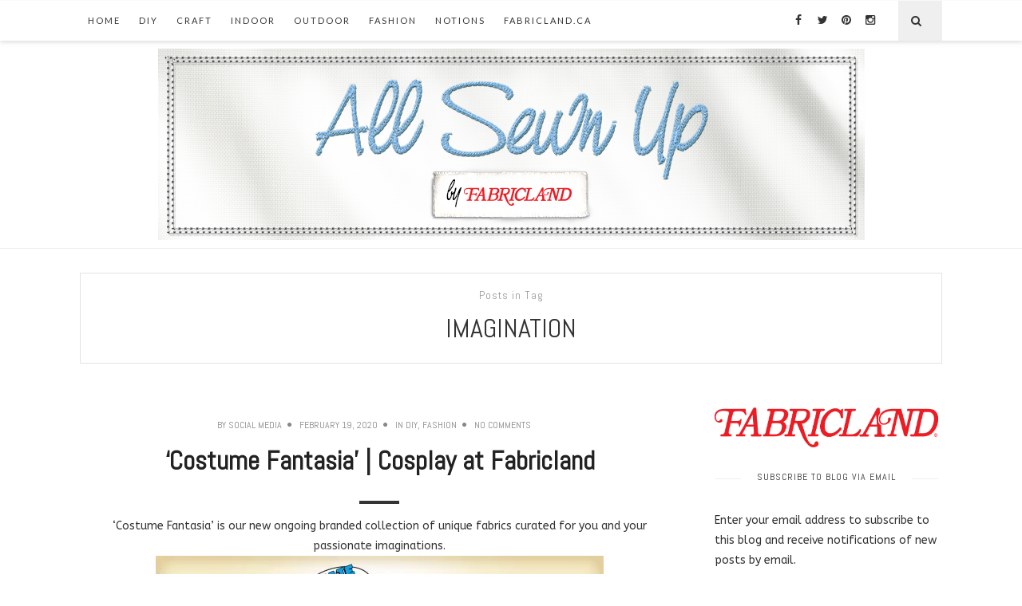

--- FILE ---
content_type: text/html; charset=UTF-8
request_url: https://blog.fabricland.ca/tag/imagination/
body_size: 18386
content:
<!doctype html>
<!--[if lt IE 7]> <html class="no-js lt-ie9 lt-ie8 lt-ie7" lang="en-US"> <![endif]-->
<!--[if IE 7]>    <html class="no-js lt-ie9 lt-ie8" lang="en-US"> <![endif]-->
<!--[if IE 8]>    <html class="no-js lt-ie9" lang="en-US"> <![endif]-->
<!--[if IE 9]>    <html class="no-js lt-ie10" lang="en-US"> <![endif]-->
<!--[if gt IE 8]><!--> <html class="no-js" lang="en-US"> <!--<![endif]-->

<head>
<meta http-equiv="Content-Type" content="text/html; charset=UTF-8" />
<meta charset="UTF-8">
<meta name='viewport' content='width=device-width, initial-scale=1, maximum-scale=1, user-scalable=no' />

<link rel="profile" href="https://gmpg.org/xfn/11" />
<link rel="pingback" href="https://blog.fabricland.ca/xmlrpc.php" />
<link rel="alternate" type="application/rss+xml" title="Fabricland Canada RSS Feed" href="https://blog.fabricland.ca/feed/">

<link rel="shortcut icon" href="https://blog.fabricland.ca/wp-content/uploads/logo.png" type="image/x-icon"><link rel="icon" href="https://blog.fabricland.ca/wp-content/uploads/logo.png" type="image/x-icon"><link id="jeg-font-cuztomizer" href="https://fonts.googleapis.com/css?family=ABeeZee%3A400%2C400italic%2C700%7CAbel%3A400%2C400italic%2C700%7CLato%3A400%2C400italic%2C700&subset=latin,latin-ext" rel="stylesheet" type="text/css"><meta name='robots' content='index, follow, max-image-preview:large, max-snippet:-1, max-video-preview:-1' />

	<!-- This site is optimized with the Yoast SEO plugin v24.5 - https://yoast.com/wordpress/plugins/seo/ -->
	<title>imagination Archives - Fabricland Canada</title>
	<link rel="canonical" href="https://blog.fabricland.ca/tag/imagination/" />
	<meta property="og:locale" content="en_US" />
	<meta property="og:type" content="article" />
	<meta property="og:title" content="imagination Archives - Fabricland Canada" />
	<meta property="og:url" content="https://blog.fabricland.ca/tag/imagination/" />
	<meta property="og:site_name" content="Fabricland Canada" />
	<meta name="twitter:card" content="summary_large_image" />
	<meta name="twitter:site" content="@fabriclandON1" />
	<script type="application/ld+json" class="yoast-schema-graph">{"@context":"https://schema.org","@graph":[{"@type":"CollectionPage","@id":"https://blog.fabricland.ca/tag/imagination/","url":"https://blog.fabricland.ca/tag/imagination/","name":"imagination Archives - Fabricland Canada","isPartOf":{"@id":"https://blog.fabricland.ca/#website"},"primaryImageOfPage":{"@id":"https://blog.fabricland.ca/tag/imagination/#primaryimage"},"image":{"@id":"https://blog.fabricland.ca/tag/imagination/#primaryimage"},"thumbnailUrl":"https://i0.wp.com/blog.fabricland.ca/wp-content/uploads/2020/02/Cosplay_feature.jpg?fit=300%2C300&ssl=1","breadcrumb":{"@id":"https://blog.fabricland.ca/tag/imagination/#breadcrumb"},"inLanguage":"en-US"},{"@type":"ImageObject","inLanguage":"en-US","@id":"https://blog.fabricland.ca/tag/imagination/#primaryimage","url":"https://i0.wp.com/blog.fabricland.ca/wp-content/uploads/2020/02/Cosplay_feature.jpg?fit=300%2C300&ssl=1","contentUrl":"https://i0.wp.com/blog.fabricland.ca/wp-content/uploads/2020/02/Cosplay_feature.jpg?fit=300%2C300&ssl=1","width":300,"height":300},{"@type":"BreadcrumbList","@id":"https://blog.fabricland.ca/tag/imagination/#breadcrumb","itemListElement":[{"@type":"ListItem","position":1,"name":"Home","item":"https://blog.fabricland.ca/"},{"@type":"ListItem","position":2,"name":"imagination"}]},{"@type":"WebSite","@id":"https://blog.fabricland.ca/#website","url":"https://blog.fabricland.ca/","name":"Fabricland","description":"All Sewn Up","publisher":{"@id":"https://blog.fabricland.ca/#organization"},"potentialAction":[{"@type":"SearchAction","target":{"@type":"EntryPoint","urlTemplate":"https://blog.fabricland.ca/?s={search_term_string}"},"query-input":{"@type":"PropertyValueSpecification","valueRequired":true,"valueName":"search_term_string"}}],"inLanguage":"en-US"},{"@type":"Organization","@id":"https://blog.fabricland.ca/#organization","name":"Fabricland","url":"https://blog.fabricland.ca/","logo":{"@type":"ImageObject","inLanguage":"en-US","@id":"https://blog.fabricland.ca/#/schema/logo/image/","url":"https://i1.wp.com/blog.fabricland.ca/wp-content/uploads/2019/05/Newprofileicon_Aug2017-1.png?fit=761%2C755&ssl=1","contentUrl":"https://i1.wp.com/blog.fabricland.ca/wp-content/uploads/2019/05/Newprofileicon_Aug2017-1.png?fit=761%2C755&ssl=1","width":761,"height":755,"caption":"Fabricland"},"image":{"@id":"https://blog.fabricland.ca/#/schema/logo/image/"},"sameAs":["http://www.facebook.com/fabriclandontario","https://x.com/fabriclandON1","http://www.instagram.com/fabriclandontario/","http://www.pinterest.ca/fabricland/"]}]}</script>
	<!-- / Yoast SEO plugin. -->


<link rel='dns-prefetch' href='//secure.gravatar.com' />
<link rel='dns-prefetch' href='//stats.wp.com' />
<link rel='dns-prefetch' href='//v0.wordpress.com' />
<link rel='dns-prefetch' href='//widgets.wp.com' />
<link rel='dns-prefetch' href='//s0.wp.com' />
<link rel='dns-prefetch' href='//0.gravatar.com' />
<link rel='dns-prefetch' href='//1.gravatar.com' />
<link rel='dns-prefetch' href='//2.gravatar.com' />
<link rel='dns-prefetch' href='//jetpack.wordpress.com' />
<link rel='dns-prefetch' href='//public-api.wordpress.com' />
<link rel='dns-prefetch' href='//i0.wp.com' />
<link rel='dns-prefetch' href='//c0.wp.com' />
<link rel="alternate" type="application/rss+xml" title="Fabricland Canada &raquo; Feed" href="https://blog.fabricland.ca/feed/" />
<link rel="alternate" type="application/rss+xml" title="Fabricland Canada &raquo; Comments Feed" href="https://blog.fabricland.ca/comments/feed/" />
<script type="text/javascript" id="wpp-js" src="https://blog.fabricland.ca/wp-content/plugins/wordpress-popular-posts/assets/js/wpp.min.js?ver=7.3.6" data-sampling="0" data-sampling-rate="100" data-api-url="https://blog.fabricland.ca/wp-json/wordpress-popular-posts" data-post-id="0" data-token="197b9cf9dc" data-lang="0" data-debug="0"></script>
<link rel="alternate" type="application/rss+xml" title="Fabricland Canada &raquo; imagination Tag Feed" href="https://blog.fabricland.ca/tag/imagination/feed/" />
<script type="text/javascript">
/* <![CDATA[ */
window._wpemojiSettings = {"baseUrl":"https:\/\/s.w.org\/images\/core\/emoji\/15.0.3\/72x72\/","ext":".png","svgUrl":"https:\/\/s.w.org\/images\/core\/emoji\/15.0.3\/svg\/","svgExt":".svg","source":{"concatemoji":"https:\/\/blog.fabricland.ca\/wp-includes\/js\/wp-emoji-release.min.js?ver=6.5.7"}};
/*! This file is auto-generated */
!function(i,n){var o,s,e;function c(e){try{var t={supportTests:e,timestamp:(new Date).valueOf()};sessionStorage.setItem(o,JSON.stringify(t))}catch(e){}}function p(e,t,n){e.clearRect(0,0,e.canvas.width,e.canvas.height),e.fillText(t,0,0);var t=new Uint32Array(e.getImageData(0,0,e.canvas.width,e.canvas.height).data),r=(e.clearRect(0,0,e.canvas.width,e.canvas.height),e.fillText(n,0,0),new Uint32Array(e.getImageData(0,0,e.canvas.width,e.canvas.height).data));return t.every(function(e,t){return e===r[t]})}function u(e,t,n){switch(t){case"flag":return n(e,"\ud83c\udff3\ufe0f\u200d\u26a7\ufe0f","\ud83c\udff3\ufe0f\u200b\u26a7\ufe0f")?!1:!n(e,"\ud83c\uddfa\ud83c\uddf3","\ud83c\uddfa\u200b\ud83c\uddf3")&&!n(e,"\ud83c\udff4\udb40\udc67\udb40\udc62\udb40\udc65\udb40\udc6e\udb40\udc67\udb40\udc7f","\ud83c\udff4\u200b\udb40\udc67\u200b\udb40\udc62\u200b\udb40\udc65\u200b\udb40\udc6e\u200b\udb40\udc67\u200b\udb40\udc7f");case"emoji":return!n(e,"\ud83d\udc26\u200d\u2b1b","\ud83d\udc26\u200b\u2b1b")}return!1}function f(e,t,n){var r="undefined"!=typeof WorkerGlobalScope&&self instanceof WorkerGlobalScope?new OffscreenCanvas(300,150):i.createElement("canvas"),a=r.getContext("2d",{willReadFrequently:!0}),o=(a.textBaseline="top",a.font="600 32px Arial",{});return e.forEach(function(e){o[e]=t(a,e,n)}),o}function t(e){var t=i.createElement("script");t.src=e,t.defer=!0,i.head.appendChild(t)}"undefined"!=typeof Promise&&(o="wpEmojiSettingsSupports",s=["flag","emoji"],n.supports={everything:!0,everythingExceptFlag:!0},e=new Promise(function(e){i.addEventListener("DOMContentLoaded",e,{once:!0})}),new Promise(function(t){var n=function(){try{var e=JSON.parse(sessionStorage.getItem(o));if("object"==typeof e&&"number"==typeof e.timestamp&&(new Date).valueOf()<e.timestamp+604800&&"object"==typeof e.supportTests)return e.supportTests}catch(e){}return null}();if(!n){if("undefined"!=typeof Worker&&"undefined"!=typeof OffscreenCanvas&&"undefined"!=typeof URL&&URL.createObjectURL&&"undefined"!=typeof Blob)try{var e="postMessage("+f.toString()+"("+[JSON.stringify(s),u.toString(),p.toString()].join(",")+"));",r=new Blob([e],{type:"text/javascript"}),a=new Worker(URL.createObjectURL(r),{name:"wpTestEmojiSupports"});return void(a.onmessage=function(e){c(n=e.data),a.terminate(),t(n)})}catch(e){}c(n=f(s,u,p))}t(n)}).then(function(e){for(var t in e)n.supports[t]=e[t],n.supports.everything=n.supports.everything&&n.supports[t],"flag"!==t&&(n.supports.everythingExceptFlag=n.supports.everythingExceptFlag&&n.supports[t]);n.supports.everythingExceptFlag=n.supports.everythingExceptFlag&&!n.supports.flag,n.DOMReady=!1,n.readyCallback=function(){n.DOMReady=!0}}).then(function(){return e}).then(function(){var e;n.supports.everything||(n.readyCallback(),(e=n.source||{}).concatemoji?t(e.concatemoji):e.wpemoji&&e.twemoji&&(t(e.twemoji),t(e.wpemoji)))}))}((window,document),window._wpemojiSettings);
/* ]]> */
</script>
<style id='wp-emoji-styles-inline-css' type='text/css'>

	img.wp-smiley, img.emoji {
		display: inline !important;
		border: none !important;
		box-shadow: none !important;
		height: 1em !important;
		width: 1em !important;
		margin: 0 0.07em !important;
		vertical-align: -0.1em !important;
		background: none !important;
		padding: 0 !important;
	}
</style>
<link rel='stylesheet' id='wp-block-library-css' href='https://c0.wp.com/c/6.5.7/wp-includes/css/dist/block-library/style.min.css' type='text/css' media='all' />
<link rel='stylesheet' id='mediaelement-css' href='https://c0.wp.com/c/6.5.7/wp-includes/js/mediaelement/mediaelementplayer-legacy.min.css' type='text/css' media='all' />
<link rel='stylesheet' id='wp-mediaelement-css' href='https://c0.wp.com/c/6.5.7/wp-includes/js/mediaelement/wp-mediaelement.min.css' type='text/css' media='all' />
<style id='jetpack-sharing-buttons-style-inline-css' type='text/css'>
.jetpack-sharing-buttons__services-list{display:flex;flex-direction:row;flex-wrap:wrap;gap:0;list-style-type:none;margin:5px;padding:0}.jetpack-sharing-buttons__services-list.has-small-icon-size{font-size:12px}.jetpack-sharing-buttons__services-list.has-normal-icon-size{font-size:16px}.jetpack-sharing-buttons__services-list.has-large-icon-size{font-size:24px}.jetpack-sharing-buttons__services-list.has-huge-icon-size{font-size:36px}@media print{.jetpack-sharing-buttons__services-list{display:none!important}}.editor-styles-wrapper .wp-block-jetpack-sharing-buttons{gap:0;padding-inline-start:0}ul.jetpack-sharing-buttons__services-list.has-background{padding:1.25em 2.375em}
</style>
<style id='classic-theme-styles-inline-css' type='text/css'>
/*! This file is auto-generated */
.wp-block-button__link{color:#fff;background-color:#32373c;border-radius:9999px;box-shadow:none;text-decoration:none;padding:calc(.667em + 2px) calc(1.333em + 2px);font-size:1.125em}.wp-block-file__button{background:#32373c;color:#fff;text-decoration:none}
</style>
<style id='global-styles-inline-css' type='text/css'>
body{--wp--preset--color--black: #000000;--wp--preset--color--cyan-bluish-gray: #abb8c3;--wp--preset--color--white: #ffffff;--wp--preset--color--pale-pink: #f78da7;--wp--preset--color--vivid-red: #cf2e2e;--wp--preset--color--luminous-vivid-orange: #ff6900;--wp--preset--color--luminous-vivid-amber: #fcb900;--wp--preset--color--light-green-cyan: #7bdcb5;--wp--preset--color--vivid-green-cyan: #00d084;--wp--preset--color--pale-cyan-blue: #8ed1fc;--wp--preset--color--vivid-cyan-blue: #0693e3;--wp--preset--color--vivid-purple: #9b51e0;--wp--preset--gradient--vivid-cyan-blue-to-vivid-purple: linear-gradient(135deg,rgba(6,147,227,1) 0%,rgb(155,81,224) 100%);--wp--preset--gradient--light-green-cyan-to-vivid-green-cyan: linear-gradient(135deg,rgb(122,220,180) 0%,rgb(0,208,130) 100%);--wp--preset--gradient--luminous-vivid-amber-to-luminous-vivid-orange: linear-gradient(135deg,rgba(252,185,0,1) 0%,rgba(255,105,0,1) 100%);--wp--preset--gradient--luminous-vivid-orange-to-vivid-red: linear-gradient(135deg,rgba(255,105,0,1) 0%,rgb(207,46,46) 100%);--wp--preset--gradient--very-light-gray-to-cyan-bluish-gray: linear-gradient(135deg,rgb(238,238,238) 0%,rgb(169,184,195) 100%);--wp--preset--gradient--cool-to-warm-spectrum: linear-gradient(135deg,rgb(74,234,220) 0%,rgb(151,120,209) 20%,rgb(207,42,186) 40%,rgb(238,44,130) 60%,rgb(251,105,98) 80%,rgb(254,248,76) 100%);--wp--preset--gradient--blush-light-purple: linear-gradient(135deg,rgb(255,206,236) 0%,rgb(152,150,240) 100%);--wp--preset--gradient--blush-bordeaux: linear-gradient(135deg,rgb(254,205,165) 0%,rgb(254,45,45) 50%,rgb(107,0,62) 100%);--wp--preset--gradient--luminous-dusk: linear-gradient(135deg,rgb(255,203,112) 0%,rgb(199,81,192) 50%,rgb(65,88,208) 100%);--wp--preset--gradient--pale-ocean: linear-gradient(135deg,rgb(255,245,203) 0%,rgb(182,227,212) 50%,rgb(51,167,181) 100%);--wp--preset--gradient--electric-grass: linear-gradient(135deg,rgb(202,248,128) 0%,rgb(113,206,126) 100%);--wp--preset--gradient--midnight: linear-gradient(135deg,rgb(2,3,129) 0%,rgb(40,116,252) 100%);--wp--preset--font-size--small: 13px;--wp--preset--font-size--medium: 20px;--wp--preset--font-size--large: 36px;--wp--preset--font-size--x-large: 42px;--wp--preset--spacing--20: 0.44rem;--wp--preset--spacing--30: 0.67rem;--wp--preset--spacing--40: 1rem;--wp--preset--spacing--50: 1.5rem;--wp--preset--spacing--60: 2.25rem;--wp--preset--spacing--70: 3.38rem;--wp--preset--spacing--80: 5.06rem;--wp--preset--shadow--natural: 6px 6px 9px rgba(0, 0, 0, 0.2);--wp--preset--shadow--deep: 12px 12px 50px rgba(0, 0, 0, 0.4);--wp--preset--shadow--sharp: 6px 6px 0px rgba(0, 0, 0, 0.2);--wp--preset--shadow--outlined: 6px 6px 0px -3px rgba(255, 255, 255, 1), 6px 6px rgba(0, 0, 0, 1);--wp--preset--shadow--crisp: 6px 6px 0px rgba(0, 0, 0, 1);}:where(.is-layout-flex){gap: 0.5em;}:where(.is-layout-grid){gap: 0.5em;}body .is-layout-flex{display: flex;}body .is-layout-flex{flex-wrap: wrap;align-items: center;}body .is-layout-flex > *{margin: 0;}body .is-layout-grid{display: grid;}body .is-layout-grid > *{margin: 0;}:where(.wp-block-columns.is-layout-flex){gap: 2em;}:where(.wp-block-columns.is-layout-grid){gap: 2em;}:where(.wp-block-post-template.is-layout-flex){gap: 1.25em;}:where(.wp-block-post-template.is-layout-grid){gap: 1.25em;}.has-black-color{color: var(--wp--preset--color--black) !important;}.has-cyan-bluish-gray-color{color: var(--wp--preset--color--cyan-bluish-gray) !important;}.has-white-color{color: var(--wp--preset--color--white) !important;}.has-pale-pink-color{color: var(--wp--preset--color--pale-pink) !important;}.has-vivid-red-color{color: var(--wp--preset--color--vivid-red) !important;}.has-luminous-vivid-orange-color{color: var(--wp--preset--color--luminous-vivid-orange) !important;}.has-luminous-vivid-amber-color{color: var(--wp--preset--color--luminous-vivid-amber) !important;}.has-light-green-cyan-color{color: var(--wp--preset--color--light-green-cyan) !important;}.has-vivid-green-cyan-color{color: var(--wp--preset--color--vivid-green-cyan) !important;}.has-pale-cyan-blue-color{color: var(--wp--preset--color--pale-cyan-blue) !important;}.has-vivid-cyan-blue-color{color: var(--wp--preset--color--vivid-cyan-blue) !important;}.has-vivid-purple-color{color: var(--wp--preset--color--vivid-purple) !important;}.has-black-background-color{background-color: var(--wp--preset--color--black) !important;}.has-cyan-bluish-gray-background-color{background-color: var(--wp--preset--color--cyan-bluish-gray) !important;}.has-white-background-color{background-color: var(--wp--preset--color--white) !important;}.has-pale-pink-background-color{background-color: var(--wp--preset--color--pale-pink) !important;}.has-vivid-red-background-color{background-color: var(--wp--preset--color--vivid-red) !important;}.has-luminous-vivid-orange-background-color{background-color: var(--wp--preset--color--luminous-vivid-orange) !important;}.has-luminous-vivid-amber-background-color{background-color: var(--wp--preset--color--luminous-vivid-amber) !important;}.has-light-green-cyan-background-color{background-color: var(--wp--preset--color--light-green-cyan) !important;}.has-vivid-green-cyan-background-color{background-color: var(--wp--preset--color--vivid-green-cyan) !important;}.has-pale-cyan-blue-background-color{background-color: var(--wp--preset--color--pale-cyan-blue) !important;}.has-vivid-cyan-blue-background-color{background-color: var(--wp--preset--color--vivid-cyan-blue) !important;}.has-vivid-purple-background-color{background-color: var(--wp--preset--color--vivid-purple) !important;}.has-black-border-color{border-color: var(--wp--preset--color--black) !important;}.has-cyan-bluish-gray-border-color{border-color: var(--wp--preset--color--cyan-bluish-gray) !important;}.has-white-border-color{border-color: var(--wp--preset--color--white) !important;}.has-pale-pink-border-color{border-color: var(--wp--preset--color--pale-pink) !important;}.has-vivid-red-border-color{border-color: var(--wp--preset--color--vivid-red) !important;}.has-luminous-vivid-orange-border-color{border-color: var(--wp--preset--color--luminous-vivid-orange) !important;}.has-luminous-vivid-amber-border-color{border-color: var(--wp--preset--color--luminous-vivid-amber) !important;}.has-light-green-cyan-border-color{border-color: var(--wp--preset--color--light-green-cyan) !important;}.has-vivid-green-cyan-border-color{border-color: var(--wp--preset--color--vivid-green-cyan) !important;}.has-pale-cyan-blue-border-color{border-color: var(--wp--preset--color--pale-cyan-blue) !important;}.has-vivid-cyan-blue-border-color{border-color: var(--wp--preset--color--vivid-cyan-blue) !important;}.has-vivid-purple-border-color{border-color: var(--wp--preset--color--vivid-purple) !important;}.has-vivid-cyan-blue-to-vivid-purple-gradient-background{background: var(--wp--preset--gradient--vivid-cyan-blue-to-vivid-purple) !important;}.has-light-green-cyan-to-vivid-green-cyan-gradient-background{background: var(--wp--preset--gradient--light-green-cyan-to-vivid-green-cyan) !important;}.has-luminous-vivid-amber-to-luminous-vivid-orange-gradient-background{background: var(--wp--preset--gradient--luminous-vivid-amber-to-luminous-vivid-orange) !important;}.has-luminous-vivid-orange-to-vivid-red-gradient-background{background: var(--wp--preset--gradient--luminous-vivid-orange-to-vivid-red) !important;}.has-very-light-gray-to-cyan-bluish-gray-gradient-background{background: var(--wp--preset--gradient--very-light-gray-to-cyan-bluish-gray) !important;}.has-cool-to-warm-spectrum-gradient-background{background: var(--wp--preset--gradient--cool-to-warm-spectrum) !important;}.has-blush-light-purple-gradient-background{background: var(--wp--preset--gradient--blush-light-purple) !important;}.has-blush-bordeaux-gradient-background{background: var(--wp--preset--gradient--blush-bordeaux) !important;}.has-luminous-dusk-gradient-background{background: var(--wp--preset--gradient--luminous-dusk) !important;}.has-pale-ocean-gradient-background{background: var(--wp--preset--gradient--pale-ocean) !important;}.has-electric-grass-gradient-background{background: var(--wp--preset--gradient--electric-grass) !important;}.has-midnight-gradient-background{background: var(--wp--preset--gradient--midnight) !important;}.has-small-font-size{font-size: var(--wp--preset--font-size--small) !important;}.has-medium-font-size{font-size: var(--wp--preset--font-size--medium) !important;}.has-large-font-size{font-size: var(--wp--preset--font-size--large) !important;}.has-x-large-font-size{font-size: var(--wp--preset--font-size--x-large) !important;}
.wp-block-navigation a:where(:not(.wp-element-button)){color: inherit;}
:where(.wp-block-post-template.is-layout-flex){gap: 1.25em;}:where(.wp-block-post-template.is-layout-grid){gap: 1.25em;}
:where(.wp-block-columns.is-layout-flex){gap: 2em;}:where(.wp-block-columns.is-layout-grid){gap: 2em;}
.wp-block-pullquote{font-size: 1.5em;line-height: 1.6;}
</style>
<link rel='stylesheet' id='wordpress-popular-posts-css-css' href='https://blog.fabricland.ca/wp-content/plugins/wordpress-popular-posts/assets/css/wpp.css?ver=7.3.6' type='text/css' media='all' />
<link rel='stylesheet' id='jeg-fontawesome-css' href='https://blog.fabricland.ca/wp-content/themes/falive-themes/css/fontawesome/css/font-awesome.min.css?ver=1.1.1' type='text/css' media='all' />
<link rel='stylesheet' id='jeg-flexslider-css' href='https://blog.fabricland.ca/wp-content/themes/falive-themes/css/flexslider/flexslider.css?ver=1.1.1' type='text/css' media='all' />
<link rel='stylesheet' id='jeg-owlcarousel-css' href='https://blog.fabricland.ca/wp-content/themes/falive-themes/css/owl-carousel/owl.carousel.css?ver=1.1.1' type='text/css' media='all' />
<link rel='stylesheet' id='jeg-owltheme-css' href='https://blog.fabricland.ca/wp-content/themes/falive-themes/css/owl-carousel/owl.theme.css?ver=1.1.1' type='text/css' media='all' />
<link rel='stylesheet' id='jeg-owltransitions-css' href='https://blog.fabricland.ca/wp-content/themes/falive-themes/css/owl-carousel/owl.transitions.css?ver=1.1.1' type='text/css' media='all' />
<link rel='stylesheet' id='jeg-main-css' href='https://blog.fabricland.ca/wp-content/themes/falive-themes/style.css?ver=1.1.1' type='text/css' media='all' />
<link rel='stylesheet' id='jeg-responsive-css' href='https://blog.fabricland.ca/wp-content/themes/falive-themes/css/responsive.css?ver=1.1.1' type='text/css' media='all' />
<link rel='stylesheet' id='jetpack_likes-css' href='https://c0.wp.com/p/jetpack/14.0/modules/likes/style.css' type='text/css' media='all' />
<link rel='stylesheet' id='jetpack-subscriptions-css' href='https://c0.wp.com/p/jetpack/14.0/modules/subscriptions/subscriptions.css' type='text/css' media='all' />
<script type="text/javascript" src="https://c0.wp.com/c/6.5.7/wp-includes/js/jquery/jquery.min.js" id="jquery-core-js"></script>
<script type="text/javascript" src="https://c0.wp.com/c/6.5.7/wp-includes/js/jquery/jquery-migrate.min.js" id="jquery-migrate-js"></script>
<link rel="https://api.w.org/" href="https://blog.fabricland.ca/wp-json/" /><link rel="alternate" type="application/json" href="https://blog.fabricland.ca/wp-json/wp/v2/tags/713" /><link rel="EditURI" type="application/rsd+xml" title="RSD" href="https://blog.fabricland.ca/xmlrpc.php?rsd" />
	<style>img#wpstats{display:none}</style>
		            <style id="wpp-loading-animation-styles">@-webkit-keyframes bgslide{from{background-position-x:0}to{background-position-x:-200%}}@keyframes bgslide{from{background-position-x:0}to{background-position-x:-200%}}.wpp-widget-block-placeholder,.wpp-shortcode-placeholder{margin:0 auto;width:60px;height:3px;background:#dd3737;background:linear-gradient(90deg,#dd3737 0%,#571313 10%,#dd3737 100%);background-size:200% auto;border-radius:3px;-webkit-animation:bgslide 1s infinite linear;animation:bgslide 1s infinite linear}</style>
                <style type="text/css">

            a:hover {color: #dd3333;}        #popular-post .popular-excerpt .popular-category  a, .tag-wrapper > a, .entry a { color: #1e73be; }
    .subscribe-footer .sml_submit, .subscribe-footer .sml_submit:hover,
    input[type="submit"], button[type="submit"], input[type="submit"]:hover, button[type="submit"]:hover { background: #1e73be; border: 1px solid #1e73be; }
    article .content-meta a:hover { color: #1e73be; }
    article.short-content .readmore, article.short-content .more-link, .article-masonry-box .readmore  { background: #1e73be; }
    
    /***  HEADER LAYOUT 1  ***/
    #heading.first-nav .logo-wrapper a {padding: 10px 0 10px}
    #heading.first-nav .logo-wrapper {background: #ffffff;}
                
                    
        
        #heading.first-nav .nav-social li a:hover {color: #dd3333;}    
    /***  HEADER LAYOUT 2  ***/
    #heading.second-nav .navigation > ul > li, #heading.second-nav .navigation > ul > li > a, #heading.second-nav .logo-wrapper, #heading.second-nav .nav-search i, #heading.second-nav .mobile-navigation i {line-height: 80px;}    
            
                    
        
    /***  HEADER LAYOUT 3  ***/
    #heading.third-nav .logo-wrapper {padding: 60px 0 60px}
    
                
                    
        
            
    /***  HEADER LAYOUT 4  ***/
    #heading.four-nav .logo-wrapper {padding: 60px 0 60px}
    
                
                    
        
            
    /***  HEADER LAYOUT 5  ***/
    #heading.fifth-nav .logo-wrapper {padding: 45px 0 45px}
    
                
                    
        
            
    /***  MOBILE  ***/
                
    /***  SIDEBAR  ***/
        
    /***  FOOTER  ***/
        
    /***  WEBSITE BACKGROUND  ***/
    body { background-color: #ffffff; }    
    /***  CUSTOM FONTS  ***/
    
        /*** Global Font ***/
        body, input, textarea, button, select, label {
            font-family: ABeeZee;
        }
    
        /*** Heading ***/
        article .content-title, .meta-article-header, .widget h1.widget-title, .footerwidget-title h3, .entry h1, .entry h2, .entry h3, .entry h4, .entry h5, .entry h6, article .content-meta, .line-heading, h1, h2, h3, h4, h5,h6, .category-header span
        {
            font-family: Abel;
        }
    
        /*** Menu ***/
        #heading .navigation, #heading .mobile-menu, .second-footer .footer-nav {
            font-family: Lato;
        }
    
    /***  CUSTOM CSS  ***/
    
    </style><link rel="icon" href="https://i0.wp.com/blog.fabricland.ca/wp-content/uploads/2019/05/cropped-Newprofileicon_Aug2017-1.png?fit=32%2C32&#038;ssl=1" sizes="32x32" />
<link rel="icon" href="https://i0.wp.com/blog.fabricland.ca/wp-content/uploads/2019/05/cropped-Newprofileicon_Aug2017-1.png?fit=192%2C192&#038;ssl=1" sizes="192x192" />
<link rel="apple-touch-icon" href="https://i0.wp.com/blog.fabricland.ca/wp-content/uploads/2019/05/cropped-Newprofileicon_Aug2017-1.png?fit=180%2C180&#038;ssl=1" />
<meta name="msapplication-TileImage" content="https://i0.wp.com/blog.fabricland.ca/wp-content/uploads/2019/05/cropped-Newprofileicon_Aug2017-1.png?fit=270%2C270&#038;ssl=1" />
		<style type="text/css" id="wp-custom-css">
			/*
Welcome to Custom CSS!

To learn how this works, see http://wp.me/PEmnE-Bt
*/

.nav-search {
    padding-right: 10px;
    float: right;
    display: block !important;
}


.main-post .feature-holder {
	display: none;
}

#subscribe-submit input[type="submit"] {
	display: block;
	background: #c00;
	color: #fff;
	border: none;
	padding: 10px 20px;
	-moz-border-radius: 2px;
	border-radius: 2px;
	cursor: pointer;
}

.entry li{
	text-align:left;
}


		</style>
		</head>

<body data-rsssl=1 class="archive tag tag-imagination tag-713">
    <div id="wrapper" class="full">

    <!-- HEADER LAYOUT 1  -->
    <div id="heading" class="first-nav">
        <div class="nav-helper"></div>
        <div class="nav-container">
            <div class="nav-wrapper">
                <div class="container group">

                    <div class="mobile-navigation">
                        <i class="fa fa-bars"></i>
                    </div>

                    <div class="mobile-menu">
                        <ul id="menu-main" class="menu"><li id="menu-item-319" class="menu-item menu-item-type-custom menu-item-object-custom menu-item-home menu-item-319"><a href="https://blog.fabricland.ca/">Home</a></li>
<li id="menu-item-532" class="menu-item menu-item-type-taxonomy menu-item-object-category menu-item-532"><a href="https://blog.fabricland.ca/category/diy/">DIY</a></li>
<li id="menu-item-239" class="menu-item menu-item-type-taxonomy menu-item-object-category menu-item-239"><a href="https://blog.fabricland.ca/category/craft/">Craft</a></li>
<li id="menu-item-243" class="menu-item menu-item-type-taxonomy menu-item-object-category menu-item-243"><a href="https://blog.fabricland.ca/category/indoor/">Indoor</a></li>
<li id="menu-item-244" class="menu-item menu-item-type-taxonomy menu-item-object-category menu-item-244"><a href="https://blog.fabricland.ca/category/outdoor/">Outdoor</a></li>
<li id="menu-item-1712" class="menu-item menu-item-type-taxonomy menu-item-object-category menu-item-1712"><a href="https://blog.fabricland.ca/category/fashion/">Fashion</a></li>
<li id="menu-item-3524" class="menu-item menu-item-type-taxonomy menu-item-object-category menu-item-3524"><a href="https://blog.fabricland.ca/category/notions/">Notions</a></li>
<li id="menu-item-5094" class="menu-item menu-item-type-custom menu-item-object-custom menu-item-5094"><a target="_blank" rel="noopener" href="https://www.fabricland.ca/">fabricland.ca</a></li>
</ul>                    </div>

                    <div class="nav-search">
                        <i class="fa fa-search"></i>
                        <div class="searchbox">
                            <form class="searchform" method="get" action="https://blog.fabricland.ca/">
    <input type="text" autocomplete="off" id="s" name="s" placeholder="Type and Enter to Search">
</form>                        </div>
                    </div>

                    <div class="navigation">
                        <ul id="menu-main-1" class="menu"><li class="menu-item menu-item-type-custom menu-item-object-custom menu-item-home menu-item-319"><a href="https://blog.fabricland.ca/">Home</a></li>
<li class="menu-item menu-item-type-taxonomy menu-item-object-category menu-item-532"><a href="https://blog.fabricland.ca/category/diy/">DIY</a></li>
<li class="menu-item menu-item-type-taxonomy menu-item-object-category menu-item-239"><a href="https://blog.fabricland.ca/category/craft/">Craft</a></li>
<li class="menu-item menu-item-type-taxonomy menu-item-object-category menu-item-243"><a href="https://blog.fabricland.ca/category/indoor/">Indoor</a></li>
<li class="menu-item menu-item-type-taxonomy menu-item-object-category menu-item-244"><a href="https://blog.fabricland.ca/category/outdoor/">Outdoor</a></li>
<li class="menu-item menu-item-type-taxonomy menu-item-object-category menu-item-1712"><a href="https://blog.fabricland.ca/category/fashion/">Fashion</a></li>
<li class="menu-item menu-item-type-taxonomy menu-item-object-category menu-item-3524"><a href="https://blog.fabricland.ca/category/notions/">Notions</a></li>
<li class="menu-item menu-item-type-custom menu-item-object-custom menu-item-5094"><a target="_blank" rel="noopener" href="https://www.fabricland.ca/">fabricland.ca</a></li>
</ul>                    </div>

                    <div class="nav-social">
                        <ul class="socials "><li><a target='_blank' rel='nofollow' href='https://www.facebook.com/fabriclandontario/' class='social-facebook'><i class='fa fa-facebook'></i></a></li><li><a target='_blank' rel='nofollow' href='https://twitter.com/fabriclandON1' class='social-twitter'><i class='fa fa-twitter'></i></a></li><li><a target='_blank' rel='nofollow' href='https://www.pinterest.com/fabricland/' class='social-pinterest'><i class='fa fa-pinterest'></i></a></li><li><a target='_blank' rel='nofollow' href='https://www.instagram.com/fabriclandontario/' class='social-instagram'><i class='fa fa-instagram'></i></a></li></ul>                    </div>
                </div>
            </div>
        </div>
        <div class="logo-wrapper">
            <div class="container">
                <a title="Fabricland Canada" href="https://blog.fabricland.ca">
                    <img class="logo-desktop" src="https://blog.fabricland.ca/wp-content/uploads/logo.png" data-at2x="https://blog.fabricland.ca/wp-content/uploads/logo.png" alt="Fabricland Canada">
                    <img class="logo-mobile"  src="https://blog.fabricland.ca/wp-content/uploads/logo.png" data-at2x="https://blog.fabricland.ca/wp-content/uploads/logo.png" alt="Fabricland Canada">
                </a>
            </div>
        </div>
    </div>
    <!-- END: HEADER LAYOUT 1 -->
    
    <!-- content -->
    <div id="post-wrapper" class="normal">
        <div class="container">

            <div class="category-header">
    <span>Posts in Tag</span>
    <h2>imagination</h2>
</div>
            
<div class="post-container">
    <div class="main-post">
    
<article id="post-8808" class="short-content post-8808 post type-post status-publish format-standard has-post-thumbnail hentry category-diy category-fashion tag-createyourhero tag-comicon tag-competition tag-convention tag-cosplay tag-costume-fantasia tag-costuming tag-crafting tag-diy tag-fandom tag-fanexpo tag-imagination tag-sewing tag-skill tag-talent" data-article-type="">
    <div class="content-header-single">
        <div class="content-meta">
    <span class="meta-author">By <a href="https://blog.fabricland.ca/author/allsewnup/">Social Media</a></span>
    <span class="meta-date">February 19, 2020</span>
    <span class="meta-category">in <a href="https://blog.fabricland.ca/category/diy/" rel="category tag">DIY</a>, <a href="https://blog.fabricland.ca/category/fashion/" rel="category tag">Fashion</a></span>
    <span class="meta-comment"><a href="https://blog.fabricland.ca/costume-fantasia-cosplay-at-fabricland/#respond">No Comments</a></span>
</div>
        <h2 class="content-title">
            <a href="https://blog.fabricland.ca/costume-fantasia-cosplay-at-fabricland/" rel="bookmark">&#8216;Costume Fantasia&#8217; | Cosplay at Fabricland</a>
        </h2>

        <span class="content-separator"></span>

           <div class="feature-holder">
                    <a href="https://blog.fabricland.ca/costume-fantasia-cosplay-at-fabricland/" rel="bookmark"><img width="300" height="300" src="https://i0.wp.com/blog.fabricland.ca/wp-content/uploads/2020/02/Cosplay_feature.jpg?resize=300%2C300&amp;ssl=1" class="attachment-featured size-featured wp-post-image" alt="" decoding="async" fetchpriority="high" srcset="https://i0.wp.com/blog.fabricland.ca/wp-content/uploads/2020/02/Cosplay_feature.jpg?w=300&amp;ssl=1 300w, https://i0.wp.com/blog.fabricland.ca/wp-content/uploads/2020/02/Cosplay_feature.jpg?resize=150%2C150&amp;ssl=1 150w, https://i0.wp.com/blog.fabricland.ca/wp-content/uploads/2020/02/Cosplay_feature.jpg?resize=120%2C120&amp;ssl=1 120w" sizes="(max-width: 300px) 100vw, 300px" data-attachment-id="8811" data-permalink="https://blog.fabricland.ca/costume-fantasia-cosplay-at-fabricland/cosplay_feature/" data-orig-file="https://i0.wp.com/blog.fabricland.ca/wp-content/uploads/2020/02/Cosplay_feature.jpg?fit=300%2C300&amp;ssl=1" data-orig-size="300,300" data-comments-opened="1" data-image-meta="{&quot;aperture&quot;:&quot;0&quot;,&quot;credit&quot;:&quot;&quot;,&quot;camera&quot;:&quot;&quot;,&quot;caption&quot;:&quot;&quot;,&quot;created_timestamp&quot;:&quot;0&quot;,&quot;copyright&quot;:&quot;&quot;,&quot;focal_length&quot;:&quot;0&quot;,&quot;iso&quot;:&quot;0&quot;,&quot;shutter_speed&quot;:&quot;0&quot;,&quot;title&quot;:&quot;&quot;,&quot;orientation&quot;:&quot;0&quot;}" data-image-title="Cosplay_feature" data-image-description="" data-image-caption="" data-medium-file="https://i0.wp.com/blog.fabricland.ca/wp-content/uploads/2020/02/Cosplay_feature.jpg?fit=300%2C300&amp;ssl=1" data-large-file="https://i0.wp.com/blog.fabricland.ca/wp-content/uploads/2020/02/Cosplay_feature.jpg?fit=300%2C300&amp;ssl=1" /></a>
            </div>
    </div>

    <div class="entry">
        
<p>&#8216;Costume Fantasia&#8217; is our new ongoing branded collection of unique fabrics curated for you and your passionate imaginations.</p>



<figure class="wp-block-image size-large"><img data-recalc-dims="1" decoding="async" width="561" height="1050" data-attachment-id="8812" data-permalink="https://blog.fabricland.ca/costume-fantasia-cosplay-at-fabricland/cosplay-at-fabricland-poster/" data-orig-file="https://i0.wp.com/blog.fabricland.ca/wp-content/uploads/2020/02/Cosplay-at-Fabricland-poster-scaled.jpg?fit=1367%2C2560&amp;ssl=1" data-orig-size="1367,2560" data-comments-opened="1" data-image-meta="{&quot;aperture&quot;:&quot;0&quot;,&quot;credit&quot;:&quot;&quot;,&quot;camera&quot;:&quot;&quot;,&quot;caption&quot;:&quot;&quot;,&quot;created_timestamp&quot;:&quot;0&quot;,&quot;copyright&quot;:&quot;&quot;,&quot;focal_length&quot;:&quot;0&quot;,&quot;iso&quot;:&quot;0&quot;,&quot;shutter_speed&quot;:&quot;0&quot;,&quot;title&quot;:&quot;&quot;,&quot;orientation&quot;:&quot;1&quot;}" data-image-title="Cosplay-at-Fabricland-poster" data-image-description="" data-image-caption="" data-medium-file="https://i0.wp.com/blog.fabricland.ca/wp-content/uploads/2020/02/Cosplay-at-Fabricland-poster-scaled.jpg?fit=473%2C885&amp;ssl=1" data-large-file="https://i0.wp.com/blog.fabricland.ca/wp-content/uploads/2020/02/Cosplay-at-Fabricland-poster-scaled.jpg?fit=561%2C1050&amp;ssl=1" src="https://i0.wp.com/blog.fabricland.ca/wp-content/uploads/2020/02/Cosplay-at-Fabricland-poster.jpg?resize=561%2C1050&#038;ssl=1" alt="" class="wp-image-8812" srcset="https://i0.wp.com/blog.fabricland.ca/wp-content/uploads/2020/02/Cosplay-at-Fabricland-poster-scaled.jpg?resize=561%2C1050&amp;ssl=1 561w, https://i0.wp.com/blog.fabricland.ca/wp-content/uploads/2020/02/Cosplay-at-Fabricland-poster-scaled.jpg?resize=473%2C885&amp;ssl=1 473w, https://i0.wp.com/blog.fabricland.ca/wp-content/uploads/2020/02/Cosplay-at-Fabricland-poster-scaled.jpg?resize=768%2C1438&amp;ssl=1 768w, https://i0.wp.com/blog.fabricland.ca/wp-content/uploads/2020/02/Cosplay-at-Fabricland-poster-scaled.jpg?resize=820%2C1536&amp;ssl=1 820w, https://i0.wp.com/blog.fabricland.ca/wp-content/uploads/2020/02/Cosplay-at-Fabricland-poster-scaled.jpg?resize=1094%2C2048&amp;ssl=1 1094w, https://i0.wp.com/blog.fabricland.ca/wp-content/uploads/2020/02/Cosplay-at-Fabricland-poster-scaled.jpg?w=1367&amp;ssl=1 1367w" sizes="(max-width: 561px) 100vw, 561px" /></figure>



<p>Get inspired! Tag your project photos with #createyourhero and join the <a rel="noreferrer noopener" aria-label="Fabricland Cosplay Group (opens in a new tab)" href="http://facebook.com/groups/1042113449327073" target="_blank">Fabricland Cosplay Group</a> to engage with other Cosplayers.</p>



<h3 class="wp-block-heading">What is Cosplay?</h3>



<p>Costume play, or what is more popularly known as COSPLAY, is a decades old visual form of performance celebrating pop culture fandom.</p>



<p>Participants express themselves through highly creative dress up and role playing drawing inspiration from geek pop culture including, but not limited to video games, animation, comic books, literature and movies.</p>



<figure class="wp-block-image size-large"><img data-recalc-dims="1" decoding="async" width="1400" height="933" data-attachment-id="8825" data-permalink="https://blog.fabricland.ca/costume-fantasia-cosplay-at-fabricland/fabric-fill/" data-orig-file="https://i0.wp.com/blog.fabricland.ca/wp-content/uploads/2020/02/fabric-fill.jpg?fit=1400%2C933&amp;ssl=1" data-orig-size="1400,933" data-comments-opened="1" data-image-meta="{&quot;aperture&quot;:&quot;5.6&quot;,&quot;credit&quot;:&quot;&quot;,&quot;camera&quot;:&quot;Canon EOS REBEL T5&quot;,&quot;caption&quot;:&quot;&quot;,&quot;created_timestamp&quot;:&quot;1566386141&quot;,&quot;copyright&quot;:&quot;&quot;,&quot;focal_length&quot;:&quot;55&quot;,&quot;iso&quot;:&quot;3200&quot;,&quot;shutter_speed&quot;:&quot;0.01&quot;,&quot;title&quot;:&quot;&quot;,&quot;orientation&quot;:&quot;1&quot;}" data-image-title="fabric-fill" data-image-description="" data-image-caption="" data-medium-file="https://i0.wp.com/blog.fabricland.ca/wp-content/uploads/2020/02/fabric-fill.jpg?fit=885%2C590&amp;ssl=1" data-large-file="https://i0.wp.com/blog.fabricland.ca/wp-content/uploads/2020/02/fabric-fill.jpg?fit=1400%2C933&amp;ssl=1" src="https://i0.wp.com/blog.fabricland.ca/wp-content/uploads/2020/02/fabric-fill.jpg?resize=1400%2C933&#038;ssl=1" alt="close up of fabric and notions" class="wp-image-8825" srcset="https://i0.wp.com/blog.fabricland.ca/wp-content/uploads/2020/02/fabric-fill.jpg?w=1400&amp;ssl=1 1400w, https://i0.wp.com/blog.fabricland.ca/wp-content/uploads/2020/02/fabric-fill.jpg?resize=885%2C590&amp;ssl=1 885w, https://i0.wp.com/blog.fabricland.ca/wp-content/uploads/2020/02/fabric-fill.jpg?resize=768%2C512&amp;ssl=1 768w" sizes="(max-width: 1000px) 100vw, 1000px" /></figure>



<p>Cosplay is multidisciplinary, involving styling, hair and make up, prop making and, of course, costuming! Despite its crafting and sewing fundamentals, it’s inclusive of all skill levels. Cosplayers attend pop culture fandom conventions known as Cons.</p>



<p>The most actively visited ones include International Comicon and Canadian FanExpo. Here they can enter Cosplay competitions where the higher standard of accuracy in the construction of their character is recognized as Competition Cosplay; whereas Convention Cosplay focuses on the fun of dress up rather than the level of skill.</p>



<figure class="wp-block-image size-large"><img data-recalc-dims="1" loading="lazy" decoding="async" width="1400" height="933" data-attachment-id="8826" data-permalink="https://blog.fabricland.ca/costume-fantasia-cosplay-at-fabricland/notions-fill/" data-orig-file="https://i0.wp.com/blog.fabricland.ca/wp-content/uploads/2020/02/notions-fill.jpg?fit=1400%2C933&amp;ssl=1" data-orig-size="1400,933" data-comments-opened="1" data-image-meta="{&quot;aperture&quot;:&quot;5&quot;,&quot;credit&quot;:&quot;&quot;,&quot;camera&quot;:&quot;Canon EOS REBEL T5&quot;,&quot;caption&quot;:&quot;&quot;,&quot;created_timestamp&quot;:&quot;1566384783&quot;,&quot;copyright&quot;:&quot;&quot;,&quot;focal_length&quot;:&quot;41&quot;,&quot;iso&quot;:&quot;800&quot;,&quot;shutter_speed&quot;:&quot;0.016666666666667&quot;,&quot;title&quot;:&quot;&quot;,&quot;orientation&quot;:&quot;1&quot;}" data-image-title="notions-fill" data-image-description="" data-image-caption="" data-medium-file="https://i0.wp.com/blog.fabricland.ca/wp-content/uploads/2020/02/notions-fill.jpg?fit=885%2C590&amp;ssl=1" data-large-file="https://i0.wp.com/blog.fabricland.ca/wp-content/uploads/2020/02/notions-fill.jpg?fit=1400%2C933&amp;ssl=1" src="https://i0.wp.com/blog.fabricland.ca/wp-content/uploads/2020/02/notions-fill.jpg?resize=1400%2C933&#038;ssl=1" alt="close up of notions on a cutting mat" class="wp-image-8826" srcset="https://i0.wp.com/blog.fabricland.ca/wp-content/uploads/2020/02/notions-fill.jpg?w=1400&amp;ssl=1 1400w, https://i0.wp.com/blog.fabricland.ca/wp-content/uploads/2020/02/notions-fill.jpg?resize=885%2C590&amp;ssl=1 885w, https://i0.wp.com/blog.fabricland.ca/wp-content/uploads/2020/02/notions-fill.jpg?resize=768%2C512&amp;ssl=1 768w" sizes="(max-width: 1000px) 100vw, 1000px" /></figure>



<p>In either case, this passionate artistic hobby embraces crafting, imagination and innovation; all characteristics of the Fabricland community!</p>



<p>Although, Fabricland has always been a go-to place for all Cosplay needs, Cosplayers can further indulge their imagination and craft the heroes they want with this new collection.</p>



<figure class="wp-block-image size-large"><img data-recalc-dims="1" loading="lazy" decoding="async" width="900" height="1050" data-attachment-id="8827" data-permalink="https://blog.fabricland.ca/costume-fantasia-cosplay-at-fabricland/tear-off-female-2/" data-orig-file="https://i0.wp.com/blog.fabricland.ca/wp-content/uploads/2020/02/tear-off-female-1.jpg?fit=1400%2C1634&amp;ssl=1" data-orig-size="1400,1634" data-comments-opened="1" data-image-meta="{&quot;aperture&quot;:&quot;0&quot;,&quot;credit&quot;:&quot;&quot;,&quot;camera&quot;:&quot;&quot;,&quot;caption&quot;:&quot;&quot;,&quot;created_timestamp&quot;:&quot;0&quot;,&quot;copyright&quot;:&quot;&quot;,&quot;focal_length&quot;:&quot;0&quot;,&quot;iso&quot;:&quot;0&quot;,&quot;shutter_speed&quot;:&quot;0&quot;,&quot;title&quot;:&quot;&quot;,&quot;orientation&quot;:&quot;1&quot;}" data-image-title="tear-off-female" data-image-description="" data-image-caption="" data-medium-file="https://i0.wp.com/blog.fabricland.ca/wp-content/uploads/2020/02/tear-off-female-1.jpg?fit=758%2C885&amp;ssl=1" data-large-file="https://i0.wp.com/blog.fabricland.ca/wp-content/uploads/2020/02/tear-off-female-1.jpg?fit=900%2C1050&amp;ssl=1" src="https://i0.wp.com/blog.fabricland.ca/wp-content/uploads/2020/02/tear-off-female-1.jpg?resize=900%2C1050&#038;ssl=1" alt="creative layout of fabric swatches and a pattern" class="wp-image-8827" srcset="https://i0.wp.com/blog.fabricland.ca/wp-content/uploads/2020/02/tear-off-female-1.jpg?resize=900%2C1050&amp;ssl=1 900w, https://i0.wp.com/blog.fabricland.ca/wp-content/uploads/2020/02/tear-off-female-1.jpg?resize=758%2C885&amp;ssl=1 758w, https://i0.wp.com/blog.fabricland.ca/wp-content/uploads/2020/02/tear-off-female-1.jpg?resize=768%2C896&amp;ssl=1 768w, https://i0.wp.com/blog.fabricland.ca/wp-content/uploads/2020/02/tear-off-female-1.jpg?resize=1316%2C1536&amp;ssl=1 1316w, https://i0.wp.com/blog.fabricland.ca/wp-content/uploads/2020/02/tear-off-female-1.jpg?w=1400&amp;ssl=1 1400w" sizes="(max-width: 900px) 100vw, 900px" /></figure>



<p>Get inspired in our Home Dec department with fabric for an outfit!</p>



<figure class="wp-block-image size-large"><img data-recalc-dims="1" loading="lazy" decoding="async" width="898" height="1050" data-attachment-id="8829" data-permalink="https://blog.fabricland.ca/costume-fantasia-cosplay-at-fabricland/tear-off-male/" data-orig-file="https://i0.wp.com/blog.fabricland.ca/wp-content/uploads/2020/02/tear-off-male.jpg?fit=1400%2C1637&amp;ssl=1" data-orig-size="1400,1637" data-comments-opened="1" data-image-meta="{&quot;aperture&quot;:&quot;0&quot;,&quot;credit&quot;:&quot;&quot;,&quot;camera&quot;:&quot;&quot;,&quot;caption&quot;:&quot;&quot;,&quot;created_timestamp&quot;:&quot;0&quot;,&quot;copyright&quot;:&quot;&quot;,&quot;focal_length&quot;:&quot;0&quot;,&quot;iso&quot;:&quot;0&quot;,&quot;shutter_speed&quot;:&quot;0&quot;,&quot;title&quot;:&quot;&quot;,&quot;orientation&quot;:&quot;1&quot;}" data-image-title="tear-off-male" data-image-description="" data-image-caption="" data-medium-file="https://i0.wp.com/blog.fabricland.ca/wp-content/uploads/2020/02/tear-off-male.jpg?fit=757%2C885&amp;ssl=1" data-large-file="https://i0.wp.com/blog.fabricland.ca/wp-content/uploads/2020/02/tear-off-male.jpg?fit=898%2C1050&amp;ssl=1" src="https://i0.wp.com/blog.fabricland.ca/wp-content/uploads/2020/02/tear-off-male.jpg?resize=898%2C1050&#038;ssl=1" alt="creative layout of fabric swatches and a pattern" class="wp-image-8829" srcset="https://i0.wp.com/blog.fabricland.ca/wp-content/uploads/2020/02/tear-off-male.jpg?resize=898%2C1050&amp;ssl=1 898w, https://i0.wp.com/blog.fabricland.ca/wp-content/uploads/2020/02/tear-off-male.jpg?resize=757%2C885&amp;ssl=1 757w, https://i0.wp.com/blog.fabricland.ca/wp-content/uploads/2020/02/tear-off-male.jpg?resize=768%2C898&amp;ssl=1 768w, https://i0.wp.com/blog.fabricland.ca/wp-content/uploads/2020/02/tear-off-male.jpg?resize=1314%2C1536&amp;ssl=1 1314w, https://i0.wp.com/blog.fabricland.ca/wp-content/uploads/2020/02/tear-off-male.jpg?w=1400&amp;ssl=1 1400w" sizes="(max-width: 898px) 100vw, 898px" /></figure>



<p>And don&#8217;t forget your Notions needs &#8230; we have you covered.</p>



<figure class="wp-block-image size-large"><img data-recalc-dims="1" loading="lazy" decoding="async" width="898" height="1050" data-attachment-id="8828" data-permalink="https://blog.fabricland.ca/costume-fantasia-cosplay-at-fabricland/tear-off-female2-2/" data-orig-file="https://i0.wp.com/blog.fabricland.ca/wp-content/uploads/2020/02/tear-off-female2-1.jpg?fit=1400%2C1637&amp;ssl=1" data-orig-size="1400,1637" data-comments-opened="1" data-image-meta="{&quot;aperture&quot;:&quot;0&quot;,&quot;credit&quot;:&quot;&quot;,&quot;camera&quot;:&quot;&quot;,&quot;caption&quot;:&quot;&quot;,&quot;created_timestamp&quot;:&quot;0&quot;,&quot;copyright&quot;:&quot;&quot;,&quot;focal_length&quot;:&quot;0&quot;,&quot;iso&quot;:&quot;0&quot;,&quot;shutter_speed&quot;:&quot;0&quot;,&quot;title&quot;:&quot;&quot;,&quot;orientation&quot;:&quot;1&quot;}" data-image-title="tear-off-female2" data-image-description="" data-image-caption="" data-medium-file="https://i0.wp.com/blog.fabricland.ca/wp-content/uploads/2020/02/tear-off-female2-1.jpg?fit=757%2C885&amp;ssl=1" data-large-file="https://i0.wp.com/blog.fabricland.ca/wp-content/uploads/2020/02/tear-off-female2-1.jpg?fit=898%2C1050&amp;ssl=1" src="https://i0.wp.com/blog.fabricland.ca/wp-content/uploads/2020/02/tear-off-female2-1.jpg?resize=898%2C1050&#038;ssl=1" alt="creative layout of fabric swatches and a pattern" class="wp-image-8828" srcset="https://i0.wp.com/blog.fabricland.ca/wp-content/uploads/2020/02/tear-off-female2-1.jpg?resize=898%2C1050&amp;ssl=1 898w, https://i0.wp.com/blog.fabricland.ca/wp-content/uploads/2020/02/tear-off-female2-1.jpg?resize=757%2C885&amp;ssl=1 757w, https://i0.wp.com/blog.fabricland.ca/wp-content/uploads/2020/02/tear-off-female2-1.jpg?resize=768%2C898&amp;ssl=1 768w, https://i0.wp.com/blog.fabricland.ca/wp-content/uploads/2020/02/tear-off-female2-1.jpg?resize=1314%2C1536&amp;ssl=1 1314w, https://i0.wp.com/blog.fabricland.ca/wp-content/uploads/2020/02/tear-off-female2-1.jpg?w=1400&amp;ssl=1 1400w" sizes="(max-width: 898px) 100vw, 898px" /></figure>



<p>This new branded collection is available at 15 Fabricland locations across our Ontario Region 1 area:<br><a rel="noreferrer noopener" aria-label="Barrie (Bayfield St) (opens in a new tab)" href="https://fabricland.ca/storelocator/ON/Barrie/Bayfield.php" target="_blank">Barrie (Bayfield St)</a><br><a rel="noreferrer noopener" aria-label="Brampton (Main St) (opens in a new tab)" href="https://fabricland.ca/storelocator/ON/Brampton/Main.php" target="_blank">Brampton (Main St)</a><br><a rel="noreferrer noopener" aria-label="Burlington (Fairview St) (opens in a new tab)" href="https://fabricland.ca/storelocator/ON/Burlington/Fairview.php" target="_blank">Burlington (Fairview St)</a><br><a rel="noreferrer noopener" aria-label=" (opens in a new tab)" href="https://fabricland.ca/storelocator/ON/Hamilton/James.php" target="_blank">Hamilton (Upper James St)</a><br><a rel="noreferrer noopener" aria-label=" (opens in a new tab)" href="https://fabricland.ca/storelocator/ON/Kingston/Gardiners.php" target="_blank">Kingston (Gardiners Rd)</a><br><a rel="noreferrer noopener" aria-label="London (Wonderland Rd) (opens in a new tab)" href="https://fabricland.ca/storelocator/ON/London/Wonderland.php" target="_blank">London (Wonderland Rd)</a><br><a rel="noreferrer noopener" aria-label="Newmarket (Davis Dr) (opens in a new tab)" href="https://fabricland.ca/storelocator/ON/Newmarket/Davis.php" target="_blank">Newmarket (Davis Dr)</a> <br><a rel="noreferrer noopener" aria-label="Oakville (Hampshire Gate) (opens in a new tab)" href="https://fabricland.ca/storelocator/ON/Oakville/Hampshire.php" target="_blank">Oakville (Hampshire Gate)</a> <br><a rel="noreferrer noopener" aria-label="Ottawa (Merivale Rd) (opens in a new tab)" href="https://fabricland.ca/storelocator/ON/Ottawa/Merivale.php" target="_blank">Ottawa (Merivale Rd)</a><br><a rel="noreferrer noopener" aria-label="Peterborough (Chemong Rd) (opens in a new tab)" href="https://fabricland.ca/storelocator/ON/Peterborough/Chemong.php" target="_blank">Peterborough (Chemong Rd)</a><br><a rel="noreferrer noopener" aria-label="Sudbury (Regent St) (opens in a new tab)" href="https://fabricland.ca/storelocator/ON/Sudbury/Regent.php" target="_blank">Sudbury (Regent St)</a><br><a rel="noreferrer noopener" aria-label="Thunder Bay (Dawson Rd) (opens in a new tab)" href="https://fabricland.ca/storelocator/ON/Thunder/Dawson.php" target="_blank">Thunder Bay (Dawson Rd)</a><br><a rel="noreferrer noopener" aria-label="Toronto (Steeles Ave) (opens in a new tab)" href="https://fabricland.ca/storelocator/ON/Toronto/Marketplace.php" target="_blank">Toronto (Steeles Ave)</a> <br><a rel="noreferrer noopener" aria-label="Vaughan (Northview Blvd) (opens in a new tab)" href="https://fabricland.ca/storelocator/ON/Vaughan/Northview.php" target="_blank">Vaughan (Northview Blvd)</a><br><a rel="noreferrer noopener" aria-label="Windsor (Tecumseh Rd) (opens in a new tab)" href="https://fabricland.ca/storelocator/ON/Windsor/Tecumseh.php" target="_blank">Windsor (Tecumseh Rd)</a></p>
    </div>

    <div class="sharing-wrapper bottom circle">
    
    <div class="sharing">
        <div class="sharing-facebook">
            <a data-shareto="Facebook" rel="nofollow" target="_blank" href="https://www.facebook.com/sharer/sharer.php?u=https://wp.me/p4wmA4-2i4"><i class="fa fa-facebook"></i></a>
        </div>
        <div class="sharing-twitter">
            <a data-shareto="Twitter" rel="nofollow" target="_blank" href="https://twitter.com/home?status=%26%238216%3BCostume+Fantasia%26%238217%3B+%7C+Cosplay+at+Fabricland%20-%20https://wp.me/p4wmA4-2i4"><i class="fa fa-twitter"></i></a>
        </div>
        <div class="sharing-google">
            <a data-shareto="Google" rel="nofollow" target="_blank" href="https://plus.google.com/share?url=https://wp.me/p4wmA4-2i4"><i class="fa fa-google"></i></a>
        </div>
        <div class="sharing-pinterest">
            <a data-shareto="Pinterest" rel="nofollow" target="_blank" href="#" data-href="https://pinterest.com/pin/create/button/?url=https://wp.me/p4wmA4-2i4&amp;media=https://blog.fabricland.ca/wp-content/uploads/2020/02/Cosplay_feature.jpg&amp;description=%26%238216%3BCostume+Fantasia%26%238217%3B+%7C+Cosplay+at+Fabricland"><i class="fa fa-pinterest"></i></a>
        </div>
        <div class="sharing-linkedin">
            <a data-shareto="Linkedin" rel="nofollow" target="_blank" href="http://www.linkedin.com/shareArticle?mini=true&amp;url=https://wp.me/p4wmA4-2i4&amp;title=%26%238216%3BCostume+Fantasia%26%238217%3B+%7C+Cosplay+at+Fabricland&amp;summary=%26%238216%3BCostume+Fantasia%26%238217%3B+is+our+new+ongoing+branded+collection+of+unique+fabrics+curated+for+you+and+your+passionate+imaginations.+Get+inspired%21+Tag+your+project+photos+with+%23createyourhero+and+join+the+Fabricland+Cosplay+Group+to+engage+with+other+Cosplayers.+What+is+Cosplay%3F+Costume+play%2C+or+what+is+more+popularly+known+as+COSPLAY%2C+is+a+decades+old+visual+form+of+performance+celebrating+pop+culture+fandom.+Participants+express+themselves+through+highly+creative+dress+up+and+role+playing+drawing+inspiration+from+geek+pop+culture+including%2C+but+not+limited+to+video+games%2C+animation%2C+comic+books%2C+literature&amp;source=Fabricland+Canada"><i class="fa fa-linkedin"></i></a>
        </div>
    </div>


            <div class="meta-article-header">
            <span>Share this article</span>
        </div>
    </div></article>


<article id="post-5205" class="short-content post-5205 post type-post status-publish format-standard has-post-thumbnail hentry category-craft tag-baby tag-city-life tag-construction tag-coordinating-prints tag-cotton tag-craft tag-crosswalk tag-fabric tag-fabricland tag-imagination tag-kid tag-panels tag-pattern tag-prints tag-pylon tag-quilting tag-safety tag-safety-cone tag-stop-light tag-trucks" data-article-type="">
    <div class="content-header-single">
        <div class="content-meta">
    <span class="meta-author">By <a href="https://blog.fabricland.ca/author/allsewnup/">Social Media</a></span>
    <span class="meta-date">October 18, 2017</span>
    <span class="meta-category">in <a href="https://blog.fabricland.ca/category/craft/" rel="category tag">Craft</a></span>
    <span class="meta-comment"><a href="https://blog.fabricland.ca/safety-first/#respond">No Comments</a></span>
</div>
        <h2 class="content-title">
            <a href="https://blog.fabricland.ca/safety-first/" rel="bookmark">Safety First</a>
        </h2>

        <span class="content-separator"></span>

           <div class="feature-holder">
                    <a href="https://blog.fabricland.ca/safety-first/" rel="bookmark"><img width="150" height="150" src="https://i0.wp.com/blog.fabricland.ca/wp-content/uploads/2017/10/safetyfirst-feature.png?resize=150%2C150&amp;ssl=1" class="attachment-featured size-featured wp-post-image" alt="" decoding="async" loading="lazy" srcset="https://i0.wp.com/blog.fabricland.ca/wp-content/uploads/2017/10/safetyfirst-feature.png?w=150&amp;ssl=1 150w, https://i0.wp.com/blog.fabricland.ca/wp-content/uploads/2017/10/safetyfirst-feature.png?resize=120%2C120&amp;ssl=1 120w" sizes="(max-width: 150px) 100vw, 150px" data-attachment-id="5207" data-permalink="https://blog.fabricland.ca/safety-first/safetyfirst-feature/" data-orig-file="https://i0.wp.com/blog.fabricland.ca/wp-content/uploads/2017/10/safetyfirst-feature.png?fit=150%2C150&amp;ssl=1" data-orig-size="150,150" data-comments-opened="1" data-image-meta="{&quot;aperture&quot;:&quot;0&quot;,&quot;credit&quot;:&quot;&quot;,&quot;camera&quot;:&quot;&quot;,&quot;caption&quot;:&quot;&quot;,&quot;created_timestamp&quot;:&quot;0&quot;,&quot;copyright&quot;:&quot;&quot;,&quot;focal_length&quot;:&quot;0&quot;,&quot;iso&quot;:&quot;0&quot;,&quot;shutter_speed&quot;:&quot;0&quot;,&quot;title&quot;:&quot;&quot;,&quot;orientation&quot;:&quot;0&quot;}" data-image-title="safetyfirst-feature" data-image-description="" data-image-caption="" data-medium-file="https://i0.wp.com/blog.fabricland.ca/wp-content/uploads/2017/10/safetyfirst-feature.png?fit=150%2C150&amp;ssl=1" data-large-file="https://i0.wp.com/blog.fabricland.ca/wp-content/uploads/2017/10/safetyfirst-feature.png?fit=150%2C150&amp;ssl=1" /></a>
            </div>
    </div>

    <div class="entry">
        <div style="text-align: left;">Have a baby boy on the way? He&#8217;ll likely be obsessed with big trucks as he gets older &#8230; start the fascination with fun panels and coordinates featuring his favourite things.</div>
<div></div>
<div><img data-recalc-dims="1" loading="lazy" decoding="async" data-attachment-id="5208" data-permalink="https://blog.fabricland.ca/safety-first/safetyfirst-1/" data-orig-file="https://i0.wp.com/blog.fabricland.ca/wp-content/uploads/2017/10/safetyfirst-1.png?fit=1400%2C1050&amp;ssl=1" data-orig-size="1400,1050" data-comments-opened="1" data-image-meta="{&quot;aperture&quot;:&quot;0&quot;,&quot;credit&quot;:&quot;&quot;,&quot;camera&quot;:&quot;&quot;,&quot;caption&quot;:&quot;&quot;,&quot;created_timestamp&quot;:&quot;0&quot;,&quot;copyright&quot;:&quot;&quot;,&quot;focal_length&quot;:&quot;0&quot;,&quot;iso&quot;:&quot;0&quot;,&quot;shutter_speed&quot;:&quot;0&quot;,&quot;title&quot;:&quot;&quot;,&quot;orientation&quot;:&quot;0&quot;}" data-image-title="safetyfirst-1" data-image-description="" data-image-caption="" data-medium-file="https://i0.wp.com/blog.fabricland.ca/wp-content/uploads/2017/10/safetyfirst-1.png?fit=885%2C664&amp;ssl=1" data-large-file="https://i0.wp.com/blog.fabricland.ca/wp-content/uploads/2017/10/safetyfirst-1.png?fit=1400%2C1050&amp;ssl=1" class="alignnone size-full wp-image-5208" src="https://i0.wp.com/blog.fabricland.ca/wp-content/uploads/2017/10/safetyfirst-1.png?resize=1400%2C1050" alt="" width="1400" height="1050" srcset="https://i0.wp.com/blog.fabricland.ca/wp-content/uploads/2017/10/safetyfirst-1.png?w=1400&amp;ssl=1 1400w, https://i0.wp.com/blog.fabricland.ca/wp-content/uploads/2017/10/safetyfirst-1.png?resize=885%2C664&amp;ssl=1 885w, https://i0.wp.com/blog.fabricland.ca/wp-content/uploads/2017/10/safetyfirst-1.png?resize=768%2C576&amp;ssl=1 768w" sizes="(max-width: 1000px) 100vw, 1000px" /></div>
<div><img data-recalc-dims="1" loading="lazy" decoding="async" data-attachment-id="5206" data-permalink="https://blog.fabricland.ca/safety-first/safetyfirst-2/" data-orig-file="https://i0.wp.com/blog.fabricland.ca/wp-content/uploads/2017/10/safetyfirst-2.png?fit=1400%2C1050&amp;ssl=1" data-orig-size="1400,1050" data-comments-opened="1" data-image-meta="{&quot;aperture&quot;:&quot;0&quot;,&quot;credit&quot;:&quot;&quot;,&quot;camera&quot;:&quot;&quot;,&quot;caption&quot;:&quot;&quot;,&quot;created_timestamp&quot;:&quot;0&quot;,&quot;copyright&quot;:&quot;&quot;,&quot;focal_length&quot;:&quot;0&quot;,&quot;iso&quot;:&quot;0&quot;,&quot;shutter_speed&quot;:&quot;0&quot;,&quot;title&quot;:&quot;&quot;,&quot;orientation&quot;:&quot;0&quot;}" data-image-title="safetyfirst-2" data-image-description="" data-image-caption="" data-medium-file="https://i0.wp.com/blog.fabricland.ca/wp-content/uploads/2017/10/safetyfirst-2.png?fit=885%2C664&amp;ssl=1" data-large-file="https://i0.wp.com/blog.fabricland.ca/wp-content/uploads/2017/10/safetyfirst-2.png?fit=1400%2C1050&amp;ssl=1" class="alignnone size-full wp-image-5206" src="https://i0.wp.com/blog.fabricland.ca/wp-content/uploads/2017/10/safetyfirst-2.png?resize=1400%2C1050" alt="" width="1400" height="1050" srcset="https://i0.wp.com/blog.fabricland.ca/wp-content/uploads/2017/10/safetyfirst-2.png?w=1400&amp;ssl=1 1400w, https://i0.wp.com/blog.fabricland.ca/wp-content/uploads/2017/10/safetyfirst-2.png?resize=885%2C664&amp;ssl=1 885w, https://i0.wp.com/blog.fabricland.ca/wp-content/uploads/2017/10/safetyfirst-2.png?resize=768%2C576&amp;ssl=1 768w" sizes="(max-width: 1000px) 100vw, 1000px" /></div>
<div style="text-align: left;">Item# 0349054 / 0349055 | 100% cotton | 112cm</div>
    </div>

    <div class="sharing-wrapper bottom circle">
    
    <div class="sharing">
        <div class="sharing-facebook">
            <a data-shareto="Facebook" rel="nofollow" target="_blank" href="https://www.facebook.com/sharer/sharer.php?u=https://wp.me/p4wmA4-1lX"><i class="fa fa-facebook"></i></a>
        </div>
        <div class="sharing-twitter">
            <a data-shareto="Twitter" rel="nofollow" target="_blank" href="https://twitter.com/home?status=Safety+First%20-%20https://wp.me/p4wmA4-1lX"><i class="fa fa-twitter"></i></a>
        </div>
        <div class="sharing-google">
            <a data-shareto="Google" rel="nofollow" target="_blank" href="https://plus.google.com/share?url=https://wp.me/p4wmA4-1lX"><i class="fa fa-google"></i></a>
        </div>
        <div class="sharing-pinterest">
            <a data-shareto="Pinterest" rel="nofollow" target="_blank" href="#" data-href="https://pinterest.com/pin/create/button/?url=https://wp.me/p4wmA4-1lX&amp;media=https://blog.fabricland.ca/wp-content/uploads/2017/10/safetyfirst-feature.png&amp;description=Safety+First"><i class="fa fa-pinterest"></i></a>
        </div>
        <div class="sharing-linkedin">
            <a data-shareto="Linkedin" rel="nofollow" target="_blank" href="http://www.linkedin.com/shareArticle?mini=true&amp;url=https://wp.me/p4wmA4-1lX&amp;title=Safety+First&amp;summary=Have+a+baby+boy+on+the+way%3F+He%26%238217%3Bll+likely+be+obsessed+with+big+trucks+as+he+gets+older+%26%238230%3B+start+the+fascination+with+fun+panels+and+coordinates+featuring+his+favourite+things.+Item%23+0349054+%2F+0349055+%7C+100%25+cotton+%7C+112cm&amp;source=Fabricland+Canada"><i class="fa fa-linkedin"></i></a>
        </div>
    </div>


            <div class="meta-article-header">
            <span>Share this article</span>
        </div>
    </div></article>


<article id="post-909" class="short-content post-909 post type-post status-publish format-standard hentry category-outdoor tag-bold tag-colourful tag-fabric tag-fabricland tag-imagination tag-inspiration tag-outdoor" data-article-type="">
    <div class="content-header-single">
        <div class="content-meta">
    <span class="meta-author">By <a href="https://blog.fabricland.ca/author/allsewnup/">Social Media</a></span>
    <span class="meta-date">June 13, 2014</span>
    <span class="meta-category">in <a href="https://blog.fabricland.ca/category/outdoor/" rel="category tag">Outdoor</a></span>
    <span class="meta-comment"><a href="https://blog.fabricland.ca/outdoor-inspiration/#respond">No Comments</a></span>
</div>
        <h2 class="content-title">
            <a href="https://blog.fabricland.ca/outdoor-inspiration/" rel="bookmark">Outdoor Inspiration</a>
        </h2>

        <span class="content-separator"></span>

           </div>

    <div class="entry">
        <p>Outdoor decor ideas are only limited by your imagination. Check out these possibilities using the new Lagoon colour story in stores now.</p>
<p><a href="https://i0.wp.com/blog.fabricland.ca/wp-content/uploads/2014/06/outdoorInspirtation.jpg"><img data-recalc-dims="1" loading="lazy" decoding="async" data-attachment-id="911" data-permalink="https://blog.fabricland.ca/outdoor-inspiration/outdoorinspirtation/" data-orig-file="https://i0.wp.com/blog.fabricland.ca/wp-content/uploads/2014/06/outdoorInspirtation.jpg?fit=900%2C700&amp;ssl=1" data-orig-size="900,700" data-comments-opened="1" data-image-meta="{&quot;aperture&quot;:&quot;0&quot;,&quot;credit&quot;:&quot;&quot;,&quot;camera&quot;:&quot;&quot;,&quot;caption&quot;:&quot;&quot;,&quot;created_timestamp&quot;:&quot;0&quot;,&quot;copyright&quot;:&quot;&quot;,&quot;focal_length&quot;:&quot;0&quot;,&quot;iso&quot;:&quot;0&quot;,&quot;shutter_speed&quot;:&quot;0&quot;,&quot;title&quot;:&quot;&quot;,&quot;orientation&quot;:&quot;0&quot;}" data-image-title="outdoorInspirtation" data-image-description="" data-image-caption="" data-medium-file="https://i0.wp.com/blog.fabricland.ca/wp-content/uploads/2014/06/outdoorInspirtation.jpg?fit=885%2C688&amp;ssl=1" data-large-file="https://i0.wp.com/blog.fabricland.ca/wp-content/uploads/2014/06/outdoorInspirtation.jpg?fit=900%2C700&amp;ssl=1" class="alignnone size-medium wp-image-911" src="https://i0.wp.com/blog.fabricland.ca/wp-content/uploads/2014/06/outdoorInspirtation-885x688.jpg?resize=885%2C688" alt="outdoorInspirtation" width="885" height="688" srcset="https://i0.wp.com/blog.fabricland.ca/wp-content/uploads/2014/06/outdoorInspirtation.jpg?resize=885%2C688&amp;ssl=1 885w, https://i0.wp.com/blog.fabricland.ca/wp-content/uploads/2014/06/outdoorInspirtation.jpg?w=900&amp;ssl=1 900w" sizes="(max-width: 885px) 100vw, 885px" /></a></p>
<p><a href="https://blog.fabricland.ca/?p=589">For more in the group, click this link..</a></p>
    </div>

    <div class="sharing-wrapper bottom circle">
    
    <div class="sharing">
        <div class="sharing-facebook">
            <a data-shareto="Facebook" rel="nofollow" target="_blank" href="https://www.facebook.com/sharer/sharer.php?u=https://wp.me/p4wmA4-eF"><i class="fa fa-facebook"></i></a>
        </div>
        <div class="sharing-twitter">
            <a data-shareto="Twitter" rel="nofollow" target="_blank" href="https://twitter.com/home?status=Outdoor+Inspiration%20-%20https://wp.me/p4wmA4-eF"><i class="fa fa-twitter"></i></a>
        </div>
        <div class="sharing-google">
            <a data-shareto="Google" rel="nofollow" target="_blank" href="https://plus.google.com/share?url=https://wp.me/p4wmA4-eF"><i class="fa fa-google"></i></a>
        </div>
        <div class="sharing-pinterest">
            <a data-shareto="Pinterest" rel="nofollow" target="_blank" href="#" data-href="https://pinterest.com/pin/create/button/?url=https://wp.me/p4wmA4-eF&amp;media=&amp;description=Outdoor+Inspiration"><i class="fa fa-pinterest"></i></a>
        </div>
        <div class="sharing-linkedin">
            <a data-shareto="Linkedin" rel="nofollow" target="_blank" href="http://www.linkedin.com/shareArticle?mini=true&amp;url=https://wp.me/p4wmA4-eF&amp;title=Outdoor+Inspiration&amp;summary=Outdoor+decor+ideas+are+only+limited+by+your+imagination.+Check+out+these+possibilities+using+the+new+Lagoon+colour+story+in+stores+now.+For+more+in+the+group%2C+click+this+link..&amp;source=Fabricland+Canada"><i class="fa fa-linkedin"></i></a>
        </div>
    </div>


            <div class="meta-article-header">
            <span>Share this article</span>
        </div>
    </div></article>


    </div>

    
<div class="sidebar">
    <div class="sidebar-container">
        <aside class="widget widget_media_image" id="media_image-2"><img width="885" height="157" src="https://i0.wp.com/blog.fabricland.ca/wp-content/uploads/2022/07/Fabricland-Logo-Colour.png?fit=885%2C157&amp;ssl=1" class="image wp-image-12098  attachment-medium size-medium" alt="" style="max-width: 100%; height: auto;" decoding="async" loading="lazy" srcset="https://i0.wp.com/blog.fabricland.ca/wp-content/uploads/2022/07/Fabricland-Logo-Colour.png?w=2975&amp;ssl=1 2975w, https://i0.wp.com/blog.fabricland.ca/wp-content/uploads/2022/07/Fabricland-Logo-Colour.png?resize=885%2C157&amp;ssl=1 885w, https://i0.wp.com/blog.fabricland.ca/wp-content/uploads/2022/07/Fabricland-Logo-Colour.png?resize=1400%2C248&amp;ssl=1 1400w, https://i0.wp.com/blog.fabricland.ca/wp-content/uploads/2022/07/Fabricland-Logo-Colour.png?resize=768%2C136&amp;ssl=1 768w, https://i0.wp.com/blog.fabricland.ca/wp-content/uploads/2022/07/Fabricland-Logo-Colour.png?resize=1536%2C272&amp;ssl=1 1536w, https://i0.wp.com/blog.fabricland.ca/wp-content/uploads/2022/07/Fabricland-Logo-Colour.png?resize=2048%2C363&amp;ssl=1 2048w" sizes="(max-width: 885px) 100vw, 885px" data-attachment-id="12098" data-permalink="https://blog.fabricland.ca/fabricland-logo-colour/" data-orig-file="https://i0.wp.com/blog.fabricland.ca/wp-content/uploads/2022/07/Fabricland-Logo-Colour.png?fit=2975%2C527&amp;ssl=1" data-orig-size="2975,527" data-comments-opened="1" data-image-meta="{&quot;aperture&quot;:&quot;0&quot;,&quot;credit&quot;:&quot;&quot;,&quot;camera&quot;:&quot;&quot;,&quot;caption&quot;:&quot;&quot;,&quot;created_timestamp&quot;:&quot;0&quot;,&quot;copyright&quot;:&quot;&quot;,&quot;focal_length&quot;:&quot;0&quot;,&quot;iso&quot;:&quot;0&quot;,&quot;shutter_speed&quot;:&quot;0&quot;,&quot;title&quot;:&quot;&quot;,&quot;orientation&quot;:&quot;0&quot;}" data-image-title="Fabricland Logo &#8211; Colour" data-image-description="" data-image-caption="" data-medium-file="https://i0.wp.com/blog.fabricland.ca/wp-content/uploads/2022/07/Fabricland-Logo-Colour.png?fit=885%2C157&amp;ssl=1" data-large-file="https://i0.wp.com/blog.fabricland.ca/wp-content/uploads/2022/07/Fabricland-Logo-Colour.png?fit=1400%2C248&amp;ssl=1" /></aside><aside class="widget widget_blog_subscription jetpack_subscription_widget" id="blog_subscription-5"><h3 class="widget-title"><span>Subscribe to Blog via Email</span></h3>
			<div class="wp-block-jetpack-subscriptions__container">
			<form action="#" method="post" accept-charset="utf-8" id="subscribe-blog-blog_subscription-5"
				data-blog="66818644"
				data-post_access_level="everybody" >
									<div id="subscribe-text"><p>Enter your email address to subscribe to this blog and receive notifications of new posts by email.</p>
</div>
										<p id="subscribe-email">
						<label id="jetpack-subscribe-label"
							class="screen-reader-text"
							for="subscribe-field-blog_subscription-5">
							Email Address						</label>
						<input type="email" name="email" required="required"
																					value=""
							id="subscribe-field-blog_subscription-5"
							placeholder="Email Address"
						/>
					</p>

					<p id="subscribe-submit"
											>
						<input type="hidden" name="action" value="subscribe"/>
						<input type="hidden" name="source" value="https://blog.fabricland.ca/tag/imagination/"/>
						<input type="hidden" name="sub-type" value="widget"/>
						<input type="hidden" name="redirect_fragment" value="subscribe-blog-blog_subscription-5"/>
						<input type="hidden" id="_wpnonce" name="_wpnonce" value="be68e7927a" /><input type="hidden" name="_wp_http_referer" value="/tag/imagination/" />						<button type="submit"
															class="wp-block-button__link"
																					name="jetpack_subscriptions_widget"
						>
							Subscribe						</button>
					</p>
							</form>
						</div>
			
</aside><aside class="widget widget_jeg_last_post" id="jeg_last_post-2"><h3 class="widget-title"><span>Latest Posts</span></h3><div class="latest-post">
    <ul>
    <li>
        <div class="latest-post-item">
                            <div class="feature-holder">
                    <a href="https://blog.fabricland.ca/santas-mailbox-diy/"><img width="300" height="278" src="https://i0.wp.com/blog.fabricland.ca/wp-content/uploads/2022/12/diy-santas-mailbox-feature.jpg?resize=300%2C278&amp;ssl=1" class="attachment-popular-post size-popular-post wp-post-image" alt="" decoding="async" loading="lazy" data-attachment-id="12257" data-permalink="https://blog.fabricland.ca/santas-mailbox-diy/diy-santas-mailbox-feature/" data-orig-file="https://i0.wp.com/blog.fabricland.ca/wp-content/uploads/2022/12/diy-santas-mailbox-feature.jpg?fit=300%2C300&amp;ssl=1" data-orig-size="300,300" data-comments-opened="1" data-image-meta="{&quot;aperture&quot;:&quot;0&quot;,&quot;credit&quot;:&quot;&quot;,&quot;camera&quot;:&quot;&quot;,&quot;caption&quot;:&quot;&quot;,&quot;created_timestamp&quot;:&quot;0&quot;,&quot;copyright&quot;:&quot;&quot;,&quot;focal_length&quot;:&quot;0&quot;,&quot;iso&quot;:&quot;0&quot;,&quot;shutter_speed&quot;:&quot;0&quot;,&quot;title&quot;:&quot;&quot;,&quot;orientation&quot;:&quot;0&quot;}" data-image-title="diy-santas-mailbox-feature" data-image-description="" data-image-caption="" data-medium-file="https://i0.wp.com/blog.fabricland.ca/wp-content/uploads/2022/12/diy-santas-mailbox-feature.jpg?fit=300%2C300&amp;ssl=1" data-large-file="https://i0.wp.com/blog.fabricland.ca/wp-content/uploads/2022/12/diy-santas-mailbox-feature.jpg?fit=300%2C300&amp;ssl=1" /></a>
                </div>
                        <div class="feature-summary">
                <h3>
                    <a href="https://blog.fabricland.ca/santas-mailbox-diy/">
                        Santa&#8217;s Mailbox DIY                    </a>
                </h3>
                <i>On December 8, 2022</i>
            </div>
            <div class="clear"></div>
        </div>
    </li>
    <li>
        <div class="latest-post-item">
                            <div class="feature-holder">
                    <a href="https://blog.fabricland.ca/felt-leaf-garland/"><img width="300" height="278" src="https://i0.wp.com/blog.fabricland.ca/wp-content/uploads/2022/11/diy-felt-leaf-garland-feature.jpg?resize=300%2C278&amp;ssl=1" class="attachment-popular-post size-popular-post wp-post-image" alt="" decoding="async" loading="lazy" data-attachment-id="12222" data-permalink="https://blog.fabricland.ca/felt-leaf-garland/diy-felt-leaf-garland-feature/" data-orig-file="https://i0.wp.com/blog.fabricland.ca/wp-content/uploads/2022/11/diy-felt-leaf-garland-feature.jpg?fit=300%2C300&amp;ssl=1" data-orig-size="300,300" data-comments-opened="1" data-image-meta="{&quot;aperture&quot;:&quot;0&quot;,&quot;credit&quot;:&quot;&quot;,&quot;camera&quot;:&quot;&quot;,&quot;caption&quot;:&quot;&quot;,&quot;created_timestamp&quot;:&quot;0&quot;,&quot;copyright&quot;:&quot;&quot;,&quot;focal_length&quot;:&quot;0&quot;,&quot;iso&quot;:&quot;0&quot;,&quot;shutter_speed&quot;:&quot;0&quot;,&quot;title&quot;:&quot;&quot;,&quot;orientation&quot;:&quot;0&quot;}" data-image-title="diy-felt-leaf-garland-feature" data-image-description="" data-image-caption="" data-medium-file="https://i0.wp.com/blog.fabricland.ca/wp-content/uploads/2022/11/diy-felt-leaf-garland-feature.jpg?fit=300%2C300&amp;ssl=1" data-large-file="https://i0.wp.com/blog.fabricland.ca/wp-content/uploads/2022/11/diy-felt-leaf-garland-feature.jpg?fit=300%2C300&amp;ssl=1" /></a>
                </div>
                        <div class="feature-summary">
                <h3>
                    <a href="https://blog.fabricland.ca/felt-leaf-garland/">
                        Felt Leaf Garland                    </a>
                </h3>
                <i>On November 18, 2022</i>
            </div>
            <div class="clear"></div>
        </div>
    </li>
    <li>
        <div class="latest-post-item">
                            <div class="feature-holder">
                    <a href="https://blog.fabricland.ca/spider-fashion-accessories/"><img width="300" height="278" src="https://i0.wp.com/blog.fabricland.ca/wp-content/uploads/2022/10/diy-spider-accessories-feature.jpg?resize=300%2C278&amp;ssl=1" class="attachment-popular-post size-popular-post wp-post-image" alt="" decoding="async" loading="lazy" data-attachment-id="12191" data-permalink="https://blog.fabricland.ca/spider-fashion-accessories/diy-spider-accessories-feature/" data-orig-file="https://i0.wp.com/blog.fabricland.ca/wp-content/uploads/2022/10/diy-spider-accessories-feature.jpg?fit=300%2C300&amp;ssl=1" data-orig-size="300,300" data-comments-opened="1" data-image-meta="{&quot;aperture&quot;:&quot;0&quot;,&quot;credit&quot;:&quot;&quot;,&quot;camera&quot;:&quot;&quot;,&quot;caption&quot;:&quot;&quot;,&quot;created_timestamp&quot;:&quot;0&quot;,&quot;copyright&quot;:&quot;&quot;,&quot;focal_length&quot;:&quot;0&quot;,&quot;iso&quot;:&quot;0&quot;,&quot;shutter_speed&quot;:&quot;0&quot;,&quot;title&quot;:&quot;&quot;,&quot;orientation&quot;:&quot;0&quot;}" data-image-title="diy-spider-accessories-feature" data-image-description="" data-image-caption="" data-medium-file="https://i0.wp.com/blog.fabricland.ca/wp-content/uploads/2022/10/diy-spider-accessories-feature.jpg?fit=300%2C300&amp;ssl=1" data-large-file="https://i0.wp.com/blog.fabricland.ca/wp-content/uploads/2022/10/diy-spider-accessories-feature.jpg?fit=300%2C300&amp;ssl=1" /></a>
                </div>
                        <div class="feature-summary">
                <h3>
                    <a href="https://blog.fabricland.ca/spider-fashion-accessories/">
                        Spider Fashion Accessories                    </a>
                </h3>
                <i>On October 13, 2022</i>
            </div>
            <div class="clear"></div>
        </div>
    </li>
    <li>
        <div class="latest-post-item">
                            <div class="feature-holder">
                    <a href="https://blog.fabricland.ca/candy-corn-cone-decor/"><img width="300" height="278" src="https://i0.wp.com/blog.fabricland.ca/wp-content/uploads/2022/09/diy-candy-corn-cones-feature.jpg?resize=300%2C278&amp;ssl=1" class="attachment-popular-post size-popular-post wp-post-image" alt="" decoding="async" loading="lazy" data-attachment-id="12161" data-permalink="https://blog.fabricland.ca/candy-corn-cone-decor/diy-candy-corn-cones-feature/" data-orig-file="https://i0.wp.com/blog.fabricland.ca/wp-content/uploads/2022/09/diy-candy-corn-cones-feature.jpg?fit=300%2C300&amp;ssl=1" data-orig-size="300,300" data-comments-opened="1" data-image-meta="{&quot;aperture&quot;:&quot;0&quot;,&quot;credit&quot;:&quot;&quot;,&quot;camera&quot;:&quot;&quot;,&quot;caption&quot;:&quot;&quot;,&quot;created_timestamp&quot;:&quot;0&quot;,&quot;copyright&quot;:&quot;&quot;,&quot;focal_length&quot;:&quot;0&quot;,&quot;iso&quot;:&quot;0&quot;,&quot;shutter_speed&quot;:&quot;0&quot;,&quot;title&quot;:&quot;&quot;,&quot;orientation&quot;:&quot;0&quot;}" data-image-title="diy-candy-corn-cones-feature" data-image-description="" data-image-caption="" data-medium-file="https://i0.wp.com/blog.fabricland.ca/wp-content/uploads/2022/09/diy-candy-corn-cones-feature.jpg?fit=300%2C300&amp;ssl=1" data-large-file="https://i0.wp.com/blog.fabricland.ca/wp-content/uploads/2022/09/diy-candy-corn-cones-feature.jpg?fit=300%2C300&amp;ssl=1" /></a>
                </div>
                        <div class="feature-summary">
                <h3>
                    <a href="https://blog.fabricland.ca/candy-corn-cone-decor/">
                        Candy Corn Cone Decor                    </a>
                </h3>
                <i>On October 4, 2022</i>
            </div>
            <div class="clear"></div>
        </div>
    </li>
    </ul>
</div></aside><aside class="widget widget_jeg_facebook_fans_widget" id="jeg_facebook_fans_widget-4"><h3 class="widget-title"><span>Find us on Facebook</span></h3><div class="blog-fb-likebox">
<div class="fb-like-box" data-href="https://www.facebook.com/fabricland.canada" data-width="240" data-height="300" data-show-faces="true" data-header="false" data-stream="false" data-show-border="true"></div>
</div></aside>    </div>
</div>

    <div class="clear"></div>
</div>        </div>
    </div>

<div class="footer-margin"></div>

        <div id="footer" class="second-footer">
            <div class="footer-widget">
                <div class="container clearfix">
                    <div class="grid one-third">
                        
<div class="footerwidget popular-posts" id="wpp-3">

</div>
                    </div>
                    <div class="grid one-third">
                                            </div>
                    <div class="grid one-third last">
                                            </div>
                </div>
                <div class="clear"></div>
            </div>

            <div class="footer-bottom">
                <div class="container">
                    <div class="social-copy">
                        <span>© Fabricland 2019. All rights reserved</span>
                    </div>
                    <div class="clear"></div>
                </div>
            </div>
        </div>

    </div><!-- /#wrapper -->
    <script>

</script>
		<div id="jp-carousel-loading-overlay">
			<div id="jp-carousel-loading-wrapper">
				<span id="jp-carousel-library-loading">&nbsp;</span>
			</div>
		</div>
		<div class="jp-carousel-overlay" style="display: none;">

		<div class="jp-carousel-container">
			<!-- The Carousel Swiper -->
			<div
				class="jp-carousel-wrap swiper-container jp-carousel-swiper-container jp-carousel-transitions"
				itemscope
				itemtype="https://schema.org/ImageGallery">
				<div class="jp-carousel swiper-wrapper"></div>
				<div class="jp-swiper-button-prev swiper-button-prev">
					<svg width="25" height="24" viewBox="0 0 25 24" fill="none" xmlns="http://www.w3.org/2000/svg">
						<mask id="maskPrev" mask-type="alpha" maskUnits="userSpaceOnUse" x="8" y="6" width="9" height="12">
							<path d="M16.2072 16.59L11.6496 12L16.2072 7.41L14.8041 6L8.8335 12L14.8041 18L16.2072 16.59Z" fill="white"/>
						</mask>
						<g mask="url(#maskPrev)">
							<rect x="0.579102" width="23.8823" height="24" fill="#FFFFFF"/>
						</g>
					</svg>
				</div>
				<div class="jp-swiper-button-next swiper-button-next">
					<svg width="25" height="24" viewBox="0 0 25 24" fill="none" xmlns="http://www.w3.org/2000/svg">
						<mask id="maskNext" mask-type="alpha" maskUnits="userSpaceOnUse" x="8" y="6" width="8" height="12">
							<path d="M8.59814 16.59L13.1557 12L8.59814 7.41L10.0012 6L15.9718 12L10.0012 18L8.59814 16.59Z" fill="white"/>
						</mask>
						<g mask="url(#maskNext)">
							<rect x="0.34375" width="23.8822" height="24" fill="#FFFFFF"/>
						</g>
					</svg>
				</div>
			</div>
			<!-- The main close buton -->
			<div class="jp-carousel-close-hint">
				<svg width="25" height="24" viewBox="0 0 25 24" fill="none" xmlns="http://www.w3.org/2000/svg">
					<mask id="maskClose" mask-type="alpha" maskUnits="userSpaceOnUse" x="5" y="5" width="15" height="14">
						<path d="M19.3166 6.41L17.9135 5L12.3509 10.59L6.78834 5L5.38525 6.41L10.9478 12L5.38525 17.59L6.78834 19L12.3509 13.41L17.9135 19L19.3166 17.59L13.754 12L19.3166 6.41Z" fill="white"/>
					</mask>
					<g mask="url(#maskClose)">
						<rect x="0.409668" width="23.8823" height="24" fill="#FFFFFF"/>
					</g>
				</svg>
			</div>
			<!-- Image info, comments and meta -->
			<div class="jp-carousel-info">
				<div class="jp-carousel-info-footer">
					<div class="jp-carousel-pagination-container">
						<div class="jp-swiper-pagination swiper-pagination"></div>
						<div class="jp-carousel-pagination"></div>
					</div>
					<div class="jp-carousel-photo-title-container">
						<h2 class="jp-carousel-photo-caption"></h2>
					</div>
					<div class="jp-carousel-photo-icons-container">
						<a href="#" class="jp-carousel-icon-btn jp-carousel-icon-info" aria-label="Toggle photo metadata visibility">
							<span class="jp-carousel-icon">
								<svg width="25" height="24" viewBox="0 0 25 24" fill="none" xmlns="http://www.w3.org/2000/svg">
									<mask id="maskInfo" mask-type="alpha" maskUnits="userSpaceOnUse" x="2" y="2" width="21" height="20">
										<path fill-rule="evenodd" clip-rule="evenodd" d="M12.7537 2C7.26076 2 2.80273 6.48 2.80273 12C2.80273 17.52 7.26076 22 12.7537 22C18.2466 22 22.7046 17.52 22.7046 12C22.7046 6.48 18.2466 2 12.7537 2ZM11.7586 7V9H13.7488V7H11.7586ZM11.7586 11V17H13.7488V11H11.7586ZM4.79292 12C4.79292 16.41 8.36531 20 12.7537 20C17.142 20 20.7144 16.41 20.7144 12C20.7144 7.59 17.142 4 12.7537 4C8.36531 4 4.79292 7.59 4.79292 12Z" fill="white"/>
									</mask>
									<g mask="url(#maskInfo)">
										<rect x="0.8125" width="23.8823" height="24" fill="#FFFFFF"/>
									</g>
								</svg>
							</span>
						</a>
												<a href="#" class="jp-carousel-icon-btn jp-carousel-icon-comments" aria-label="Toggle photo comments visibility">
							<span class="jp-carousel-icon">
								<svg width="25" height="24" viewBox="0 0 25 24" fill="none" xmlns="http://www.w3.org/2000/svg">
									<mask id="maskComments" mask-type="alpha" maskUnits="userSpaceOnUse" x="2" y="2" width="21" height="20">
										<path fill-rule="evenodd" clip-rule="evenodd" d="M4.3271 2H20.2486C21.3432 2 22.2388 2.9 22.2388 4V16C22.2388 17.1 21.3432 18 20.2486 18H6.31729L2.33691 22V4C2.33691 2.9 3.2325 2 4.3271 2ZM6.31729 16H20.2486V4H4.3271V18L6.31729 16Z" fill="white"/>
									</mask>
									<g mask="url(#maskComments)">
										<rect x="0.34668" width="23.8823" height="24" fill="#FFFFFF"/>
									</g>
								</svg>

								<span class="jp-carousel-has-comments-indicator" aria-label="This image has comments."></span>
							</span>
						</a>
											</div>
				</div>
				<div class="jp-carousel-info-extra">
					<div class="jp-carousel-info-content-wrapper">
						<div class="jp-carousel-photo-title-container">
							<h2 class="jp-carousel-photo-title"></h2>
						</div>
						<div class="jp-carousel-comments-wrapper">
															<div id="jp-carousel-comments-loading">
									<span>Loading Comments...</span>
								</div>
								<div class="jp-carousel-comments"></div>
								<div id="jp-carousel-comment-form-container">
									<span id="jp-carousel-comment-form-spinner">&nbsp;</span>
									<div id="jp-carousel-comment-post-results"></div>
																														<form id="jp-carousel-comment-form">
												<label for="jp-carousel-comment-form-comment-field" class="screen-reader-text">Write a Comment...</label>
												<textarea
													name="comment"
													class="jp-carousel-comment-form-field jp-carousel-comment-form-textarea"
													id="jp-carousel-comment-form-comment-field"
													placeholder="Write a Comment..."
												></textarea>
												<div id="jp-carousel-comment-form-submit-and-info-wrapper">
													<div id="jp-carousel-comment-form-commenting-as">
																													<fieldset>
																<label for="jp-carousel-comment-form-email-field">Email (Required)</label>
																<input type="text" name="email" class="jp-carousel-comment-form-field jp-carousel-comment-form-text-field" id="jp-carousel-comment-form-email-field" />
															</fieldset>
															<fieldset>
																<label for="jp-carousel-comment-form-author-field">Name (Required)</label>
																<input type="text" name="author" class="jp-carousel-comment-form-field jp-carousel-comment-form-text-field" id="jp-carousel-comment-form-author-field" />
															</fieldset>
															<fieldset>
																<label for="jp-carousel-comment-form-url-field">Website</label>
																<input type="text" name="url" class="jp-carousel-comment-form-field jp-carousel-comment-form-text-field" id="jp-carousel-comment-form-url-field" />
															</fieldset>
																											</div>
													<input
														type="submit"
														name="submit"
														class="jp-carousel-comment-form-button"
														id="jp-carousel-comment-form-button-submit"
														value="Post Comment" />
												</div>
											</form>
																											</div>
													</div>
						<div class="jp-carousel-image-meta">
							<div class="jp-carousel-title-and-caption">
								<div class="jp-carousel-photo-info">
									<h3 class="jp-carousel-caption" itemprop="caption description"></h3>
								</div>

								<div class="jp-carousel-photo-description"></div>
							</div>
							<ul class="jp-carousel-image-exif" style="display: none;"></ul>
							<a class="jp-carousel-image-download" href="#" target="_blank" style="display: none;">
								<svg width="25" height="24" viewBox="0 0 25 24" fill="none" xmlns="http://www.w3.org/2000/svg">
									<mask id="mask0" mask-type="alpha" maskUnits="userSpaceOnUse" x="3" y="3" width="19" height="18">
										<path fill-rule="evenodd" clip-rule="evenodd" d="M5.84615 5V19H19.7775V12H21.7677V19C21.7677 20.1 20.8721 21 19.7775 21H5.84615C4.74159 21 3.85596 20.1 3.85596 19V5C3.85596 3.9 4.74159 3 5.84615 3H12.8118V5H5.84615ZM14.802 5V3H21.7677V10H19.7775V6.41L9.99569 16.24L8.59261 14.83L18.3744 5H14.802Z" fill="white"/>
									</mask>
									<g mask="url(#mask0)">
										<rect x="0.870605" width="23.8823" height="24" fill="#FFFFFF"/>
									</g>
								</svg>
								<span class="jp-carousel-download-text"></span>
							</a>
							<div class="jp-carousel-image-map" style="display: none;"></div>
						</div>
					</div>
				</div>
			</div>
		</div>

		</div>
		<link rel='stylesheet' id='jetpack-carousel-swiper-css-css' href='https://c0.wp.com/p/jetpack/14.0/modules/carousel/swiper-bundle.css' type='text/css' media='all' />
<link rel='stylesheet' id='jetpack-carousel-css' href='https://c0.wp.com/p/jetpack/14.0/modules/carousel/jetpack-carousel.css' type='text/css' media='all' />
<script type="text/javascript" id="mediaelement-core-js-before">
/* <![CDATA[ */
var mejsL10n = {"language":"en","strings":{"mejs.download-file":"Download File","mejs.install-flash":"You are using a browser that does not have Flash player enabled or installed. Please turn on your Flash player plugin or download the latest version from https:\/\/get.adobe.com\/flashplayer\/","mejs.fullscreen":"Fullscreen","mejs.play":"Play","mejs.pause":"Pause","mejs.time-slider":"Time Slider","mejs.time-help-text":"Use Left\/Right Arrow keys to advance one second, Up\/Down arrows to advance ten seconds.","mejs.live-broadcast":"Live Broadcast","mejs.volume-help-text":"Use Up\/Down Arrow keys to increase or decrease volume.","mejs.unmute":"Unmute","mejs.mute":"Mute","mejs.volume-slider":"Volume Slider","mejs.video-player":"Video Player","mejs.audio-player":"Audio Player","mejs.captions-subtitles":"Captions\/Subtitles","mejs.captions-chapters":"Chapters","mejs.none":"None","mejs.afrikaans":"Afrikaans","mejs.albanian":"Albanian","mejs.arabic":"Arabic","mejs.belarusian":"Belarusian","mejs.bulgarian":"Bulgarian","mejs.catalan":"Catalan","mejs.chinese":"Chinese","mejs.chinese-simplified":"Chinese (Simplified)","mejs.chinese-traditional":"Chinese (Traditional)","mejs.croatian":"Croatian","mejs.czech":"Czech","mejs.danish":"Danish","mejs.dutch":"Dutch","mejs.english":"English","mejs.estonian":"Estonian","mejs.filipino":"Filipino","mejs.finnish":"Finnish","mejs.french":"French","mejs.galician":"Galician","mejs.german":"German","mejs.greek":"Greek","mejs.haitian-creole":"Haitian Creole","mejs.hebrew":"Hebrew","mejs.hindi":"Hindi","mejs.hungarian":"Hungarian","mejs.icelandic":"Icelandic","mejs.indonesian":"Indonesian","mejs.irish":"Irish","mejs.italian":"Italian","mejs.japanese":"Japanese","mejs.korean":"Korean","mejs.latvian":"Latvian","mejs.lithuanian":"Lithuanian","mejs.macedonian":"Macedonian","mejs.malay":"Malay","mejs.maltese":"Maltese","mejs.norwegian":"Norwegian","mejs.persian":"Persian","mejs.polish":"Polish","mejs.portuguese":"Portuguese","mejs.romanian":"Romanian","mejs.russian":"Russian","mejs.serbian":"Serbian","mejs.slovak":"Slovak","mejs.slovenian":"Slovenian","mejs.spanish":"Spanish","mejs.swahili":"Swahili","mejs.swedish":"Swedish","mejs.tagalog":"Tagalog","mejs.thai":"Thai","mejs.turkish":"Turkish","mejs.ukrainian":"Ukrainian","mejs.vietnamese":"Vietnamese","mejs.welsh":"Welsh","mejs.yiddish":"Yiddish"}};
/* ]]> */
</script>
<script type="text/javascript" src="https://c0.wp.com/c/6.5.7/wp-includes/js/mediaelement/mediaelement-and-player.min.js" id="mediaelement-core-js"></script>
<script type="text/javascript" src="https://c0.wp.com/c/6.5.7/wp-includes/js/mediaelement/mediaelement-migrate.min.js" id="mediaelement-migrate-js"></script>
<script type="text/javascript" id="mediaelement-js-extra">
/* <![CDATA[ */
var _wpmejsSettings = {"pluginPath":"\/wp-includes\/js\/mediaelement\/","classPrefix":"mejs-","stretching":"responsive","audioShortcodeLibrary":"mediaelement","videoShortcodeLibrary":"mediaelement"};
/* ]]> */
</script>
<script type="text/javascript" src="https://c0.wp.com/c/6.5.7/wp-includes/js/mediaelement/wp-mediaelement.min.js" id="wp-mediaelement-js"></script>
<script type="text/javascript" id="jeg-main-js-extra">
/* <![CDATA[ */
var joption = {"shareto":"Share Article to ","sticky":""};
/* ]]> */
</script>
<script type="text/javascript" src="https://blog.fabricland.ca/wp-content/themes/falive-themes/js/main.js?ver=1.1.1" id="jeg-main-js"></script>
<script type="text/javascript" src="https://blog.fabricland.ca/wp-content/themes/falive-themes/js/jquery.hoverIntent.js?ver=1.1.1" id="jeg-hoverintent-js"></script>
<script type="text/javascript" src="https://blog.fabricland.ca/wp-content/themes/falive-themes/js/jquery.flexslider-min.js?ver=1.1.1" id="jeg-flexslider-js"></script>
<script type="text/javascript" src="https://blog.fabricland.ca/wp-content/themes/falive-themes/js/owl.carousel.min.js?ver=1.1.1" id="jeg-owlcarousel-js"></script>
<script type="text/javascript" src="https://blog.fabricland.ca/wp-content/themes/falive-themes/js/mutate/events.min.js?ver=1.1.1" id="jeg-events-js"></script>
<script type="text/javascript" src="https://blog.fabricland.ca/wp-content/themes/falive-themes/js/mutate/mutate.min.js?ver=1.1.1" id="jeg-mutate-js"></script>
<script type="text/javascript" src="https://blog.fabricland.ca/wp-content/themes/falive-themes/js/jquery.jfollowsidebar.js?ver=1.1.1" id="jeg-jfollowsidebar-js"></script>
<script type="text/javascript" src="https://blog.fabricland.ca/wp-content/themes/falive-themes/js/waypoints.js?ver=1.1.1" id="jeg-waypoints-js"></script>
<script type="text/javascript" src="https://stats.wp.com/e-202603.js" id="jetpack-stats-js" data-wp-strategy="defer"></script>
<script type="text/javascript" id="jetpack-stats-js-after">
/* <![CDATA[ */
_stq = window._stq || [];
_stq.push([ "view", JSON.parse("{\"v\":\"ext\",\"blog\":\"66818644\",\"post\":\"0\",\"tz\":\"-5\",\"srv\":\"blog.fabricland.ca\",\"j\":\"1:14.0\"}") ]);
_stq.push([ "clickTrackerInit", "66818644", "0" ]);
/* ]]> */
</script>
<script type="text/javascript" id="jetpack-carousel-js-extra">
/* <![CDATA[ */
var jetpackSwiperLibraryPath = {"url":"https:\/\/blog.fabricland.ca\/wp-content\/plugins\/jetpack\/_inc\/build\/carousel\/swiper-bundle.min.js"};
var jetpackCarouselStrings = {"widths":[370,700,1000,1200,1400,2000],"is_logged_in":"","lang":"en","ajaxurl":"https:\/\/blog.fabricland.ca\/wp-admin\/admin-ajax.php","nonce":"6db15920ef","display_exif":"1","display_comments":"1","single_image_gallery":"1","single_image_gallery_media_file":"","background_color":"black","comment":"Comment","post_comment":"Post Comment","write_comment":"Write a Comment...","loading_comments":"Loading Comments...","image_label":"Open image in full-screen.","download_original":"View full size <span class=\"photo-size\">{0}<span class=\"photo-size-times\">\u00d7<\/span>{1}<\/span>","no_comment_text":"Please be sure to submit some text with your comment.","no_comment_email":"Please provide an email address to comment.","no_comment_author":"Please provide your name to comment.","comment_post_error":"Sorry, but there was an error posting your comment. Please try again later.","comment_approved":"Your comment was approved.","comment_unapproved":"Your comment is in moderation.","camera":"Camera","aperture":"Aperture","shutter_speed":"Shutter Speed","focal_length":"Focal Length","copyright":"Copyright","comment_registration":"0","require_name_email":"1","login_url":"https:\/\/blog.fabricland.ca\/wp-login.php?redirect_to=https%3A%2F%2Fblog.fabricland.ca%2Fcostume-fantasia-cosplay-at-fabricland%2F","blog_id":"1","meta_data":["camera","aperture","shutter_speed","focal_length","copyright"]};
/* ]]> */
</script>
<script type="text/javascript" src="https://c0.wp.com/p/jetpack/14.0/_inc/build/carousel/jetpack-carousel.min.js" id="jetpack-carousel-js"></script>
</body>
</html>

--- FILE ---
content_type: text/css
request_url: https://blog.fabricland.ca/wp-content/themes/falive-themes/css/responsive.css?ver=1.1.1
body_size: 1660
content:

/* ------------------------------------------------------------------------- *
 *  Responsive
/* ------------------------------------------------------------------------- */

@media only screen and (max-width:1140px) {

    .footerwidget > div {
        padding: 0px 5px;
    }

    #popular-slider {
        width: 740px;
    }

    .container {
        width: 720px;
    }

    #wrapper.boxed, .boxed .nav-container .nav-wrapper {
        width: 764px;
    }

    .normal .post-container .main-post,
    .fullwidth .post-container .main-post {
        width: 100%;
        margin-right: auto;
        float: none;
    }

    .post-container .sidebar, .post-container .sidebar-container {
        float: none;
        width: 100%;
    }

    .post-container .sidebar-container {
        -webkit-columns: 100px 2;
        -moz-columns: 100px 2;
        columns: 100px 2;
        -webkit-column-gap: 20px;
        -moz-column-gap: 20px;
        column-gap: 20px;
    }

    /** heading **/

    #heading.fifth-nav .iklan-wrapper, #heading.four-nav .iklan-wrapper {
        width: 100%;
    }

    .promocentered {
        margin: 0  -20px;
    }

    #heading.fifth-nav .logo-wrapper,
    #heading.four-nav .logo-wrapper {
        padding: 45px 0;
        width: 100%;
        text-align: center;
    }

    #heading.second-nav .logo-wrapper {
        padding:0 20px;
    }

    /** logo **/
    #heading .logo-wrapper .logo-desktop {display: none;}
    #heading .logo-wrapper .logo-mobile {display: inline-block;}

    /** navigation menu mobile **/

    #heading .mobile-navigation {
        display: block !important;
    }

    #heading.second-nav .mobile-navigation {
        float: right;
    }

    #heading .mobile-menu {
    }

    #heading .navigation, #heading .nav-search {
        display: none;
    }

    #heading .mobile-menu .sub-menu {
        display: none;
    }



    /** slider **/
    .highlightslider .slide-overlay {
        height: 425px;
    }

    .highlightslider .slider-excerpt h1 {
        font-size: 30px;
    }

    .highlightslider .slider-excerpt .line {
        margin: 0 auto;
    }

    /* slider 1 */
    .fullslider .slider-excerpt {
        padding: 20px 0;
    }

    .fullslider .slider-excerpt h1 {
        font-size: 17px;
        line-height: 1.2em;
        padding: 0px 20px;
    }

    .fullwidth .entry p img,
    .entry p img {
        width: 728px;
    }

    .prevnext-post .post {
        width: 100%;
        max-width: none;
        float: none !important;
        text-align: center !important;
        padding: 10px 0 20px;
    }

    .prevnext-post .next-post {
        margin-top: 20px;
    }

    .prevnext-post {
        text-align: center;
    }

    #popular-slider .item {
        width: 30%;
    }

    /* stack slider */
    .firststack .stackwrapper h2 {
        width: 100%;
    }

    .secondstack .stackmeta {
        display: none;
    }

    .secondstack .stackwrapper h2 {
        font-size: 17px;
    }

    .firststack {
        width: 60%;
    }

    .secondstack {
        width: 40%;
    }
}

@media only screen and (max-width:799px) {

    #wrapper.boxed {
        margin: 0;
        padding: 0;
    }

}

@media only screen and (max-width:768px) {

    #popular-slider {
        width: 100%;
    }

    #wrapper.boxed, .boxed .nav-container .nav-wrapper  {
        width: auto;
    }

    .container {
        width: auto;
        padding: 0 20px;
    }

    .nav-container .container {
        padding: 0;
    }

    .boxed .fullslider .container, .fullslider .container {
        padding: 0 20px;
    }

    .second-footer .footer-bottom {
        text-align: center;
    }

    .second-footer .social-copy,
    .second-footer .footer-nav {
        float: none;
    }

    .second-footer .gototop {
        display: none;
    }

    .second-footer .social-copy {
        padding-bottom: 10px;
    }

    .highlightslider .slide-overlay {
        height: 100%;
    }

    .related {
        display: none;
    }

    .fullwidth .entry p img,
    .entry p img {
        width: 100%;
        margin: 0;
    }

    .entry p, .entry h1, .entry h2, .entry h3, .entry h4, .entry h5, .entry h6, .entry hr {
        margin: 20px 10px;
    }

    .author-socials {
        position: relative;
        text-align: center;
        width: 100%;
        top: 0;
        left: 0;
        margin-top: 20px;
    }

    .author-socials a {
        color: #555;
        font-size: 17px;
    }

    .sharing > div {
        border: none;
    }

    #popular-slider .item {
        width: 48%;
    }

    /** Full slider **/
    .fullslider .slider-excerpt h2 {font-size: 20px;}
    .fullslider .slider-excerpt h2:after {margin-bottom: 0;}
    .fullslider .slider-excerpt-content {display: none;}

}

@media only screen and (max-width:640px) {

    .subscribe-footer .sml_emailinput {
        width: 100%;
        display: block;
        margin-bottom: 10px;
    }

    .post-container .sidebar-container {
        -webkit-columns: 100px 1;
        -moz-columns: 100px 1;
        columns: 100px 1;
    }


    .one-half, .one-third, .two-third, .one-forth, .one-fifth {
        margin-right: 0;
        width: 100%;
        overflow: hidden;
    }

    article h1.content-title, .line-heading {
        line-height: 1em;
    }

    .widget .widget-title span::after, .widget .widget-title span::before {
        top: 8px;
    }

    .widget_jeg_facebook_fans_widget .blog-fb-likebox {
        padding: 0;
    }

    .jr-insta-thumb .jr_col_3 > li, .jr-insta-thumb .jr_col_4 > li, .jr-insta-thumb .jr_col_5 > li, .jr-insta-thumb .jr_col_6 > li, .jr-insta-thumb .jr_col_7 > li, .jr-insta-thumb .jr_col_8 > li, .jr-insta-thumb .jr_col_9 > li, .jr-insta-thumb .jr_col_10 > li {
        width: 50% !important;
    }

    .footer-widget > .container > div {
        margin-top: 20px;
    }

    /** stack wrapper */

    .stackwrapper {
        padding: 20px;
    }

    .firststack, .secondstack {
        width: 100%;
        float: none;
    }

    .childstack {
        height: 200px;
    }

    .firststack .stackwrapper h2,  .secondstack .stackwrapper h2 {
        font-size: 16px;
    }

    .secondstack .stackmeta {
        display: block;
    }

    /** Full slider **/
    .fullslider .slider-excerpt {padding: 15px 0}
}

@media only screen and (max-width:480px) {


    .highlightslider .flexslider {
        overflow: hidden;
    }

    .highlightslider .slider-excerpt h1 {
        font-size: 18px;
        padding-bottom: 20px;
    }

    .highlightslider .slider-excerpt h2 { font-size: 20px; }

    .highlightslider .slider-excerpt .line,
    .highlightslider .slider-excerpt p {
        display: none;
    }


    .highlightslider .readmore {
        font-size: 11px;
        border: 1px double #FFF;
        padding: 5px 13px;
    }

    h1 { font-size: 38px; line-height: 1.4em; }
    h2 { font-size: 34px; line-height: 1.4em; }
    h3 { font-size: 28px; line-height: 1.4em; }
    h4 { font-size: 24px; line-height: 1.4em; }
    h5 { font-size: 20px; line-height: 1.4em; }
    h6 { font-size: 18px; line-height: 1.4em; }

    article .content-title a { font-size: 28px; }

    /** comment & author **/
    .author-box {
        text-align: center;
    }

    .author-box img {
        display: block;
        float: none;
        margin: 0 auto 20px;
    }

    .author-box-wrap {
        margin: 0;
    }

    #commentform p.comment-form-author,
    #commentform p.comment-form-email {
        float: none;
    }

    #commentform p.comment-form-author {
        width: auto;
    }

    #commentform p.comment-form-email {
        width: auto;
    }


    .commentlist li, .pinglist li {
        padding-left: 0;
    }

    .commentlist .comment-author img {
        display: none;
    }

    .commentlist li li {
        padding-left: 30px;
    }

    #respond #commentform {
        padding-top: 10px;
    }

    #cancel-comment-reply-link {
        border-bottom: 1px solid #ddd;
        color: #666;
        padding-bottom: 10px;
        padding-left: 0;
        position: relative;
        right: 0;
        text-align: center;
    }

    li.comment #respond #commentform {
        padding-top: 55px;
    }

    .commentlist li li .comment-meta {
        margin-bottom: 10px;
    }

    .commentlist .comment-author {
        margin-bottom: 0;
    }

    #popular-slider .item {
        width: 100%;
    }

    .paging span, .paging a {
        font-size: 11px;
        padding: 5px 13px;
    }
}

@media only screen and (max-width:360px) {
    .highlightslider .slider-excerpt h2 { font-size: 18px; }
}